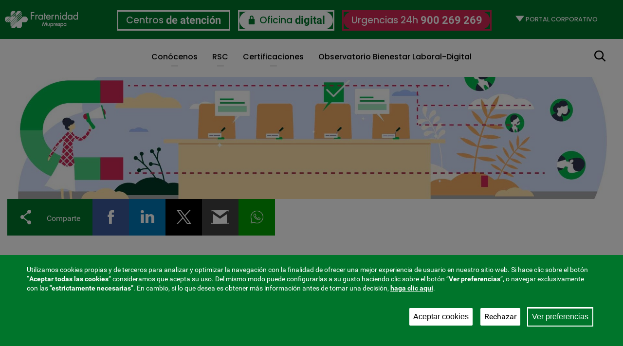

--- FILE ---
content_type: text/html; charset=UTF-8
request_url: https://www.fraternidad.com/es-ES/comision-de-prestaciones-especiales
body_size: 26831
content:
<!DOCTYPE html>
<html  lang="es" dir="ltr" prefix="og: https://ogp.me/ns#">
  <head>
    <meta charset="utf-8" />
<script>window.dataLayer = window.dataLayer || [];function gtag(){dataLayer.push(arguments)};gtag("js", new Date());gtag("set", "developer_id.dMDhkMT", true);gtag("config", "G-9HVEYKZ7P8", {"groups":"default","page_placeholder":"PLACEHOLDER_page_location","allow_ad_personalization_signals":false});gtag("event", "custom", {"Portal":"default","Perfil":"3458","PortalUSR":"default","PortalELE":"default"});</script>
<style>/* @see https://github.com/aFarkas/lazysizes#broken-image-symbol */.js img.lazyload:not([src]) { visibility: hidden; }/* @see https://github.com/aFarkas/lazysizes#automatically-setting-the-sizes-attribute */.js img.lazyloaded[data-sizes=auto] { display: block; width: 100%; }/* Transition effect. */.js .lazyload, .js .lazyloading { opacity: 0; }.js .lazyloaded { opacity: 1; -webkit-transition: opacity 2000ms; transition: opacity 2000ms; }</style>
<meta name="description" content="La Comisión de Prestaciones Especiales de Fraternidad-Muprespa tiene a su cargo la concesión de los beneficios de asistencia social, a favor de los trabajadores de las empresas asociadas protegidos por la Mutua, con cargo al fondo de prestaciones especiales." />
<meta name="abstract" content="Mutua Fraternidad-Muprespa. Accidente de trabajo, Enfermedad profesional, Prevención con cargo a cuotas. Asistencia sanitaria y Prestaciones económicas. FM." />
<meta name="keywords" content="mutua de accidentes, mutua, mutuas, mutuas de accidentes, mutua de accidentes de trabajo, mutua accidentes laborales, accidente trabajo, accidentes laborales, fraternidad muprespa, fraternidad, muprespa, mutuas colaboradoras de la seguridad social" />
<meta name="robots" content="noodp" />
<link rel="image_src" href="/sites/default/files/styles/style_1920x400/public/node/advanced_page/field_image_main/COMISI%C3%93N-DE-PRESTACIONES-ESPECIALES_%5B370675888%5D.jpg?itok=eLzFkvfu" />
<meta name="referrer" content="origin" />
<meta property="og:title" content="Comisión de Prestaciones Especiales" />
<meta property="og:description" content="La Comisión de Prestaciones Especiales de Fraternidad-Muprespa tiene a su cargo la concesión de los beneficios de asistencia social, a favor de los trabajadores de las empresas asociadas protegidos por la Mutua, con cargo al fondo de prestaciones especiales." />
<meta property="og:image" content="https://www.fraternidad.com/sites/default/files/styles/original/public/node/advanced_page/field_image_main/COMISI%C3%93N-DE-PRESTACIONES-ESPECIALES_%5B370675888%5D.jpg?itok=T2bXcZhf" />
<meta property="og:image:url" content="https://www.fraternidad.com/sites/default/files/styles/original/public/node/advanced_page/field_image_main/COMISI%C3%93N-DE-PRESTACIONES-ESPECIALES_%5B370675888%5D.jpg?itok=T2bXcZhf" />
<meta property="og:image:secure_url" content="https://www.fraternidad.com/sites/default/files/styles/original/public/node/advanced_page/field_image_main/COMISI%C3%93N-DE-PRESTACIONES-ESPECIALES_%5B370675888%5D.jpg?itok=T2bXcZhf" />
<meta name="twitter:card" content="summary_large_image" />
<meta name="twitter:description" content="La Comisión de Prestaciones Especiales de Fraternidad-Muprespa tiene a su cargo la concesión de los beneficios de asistencia social, a favor de los trabajadores de las empresas asociadas protegidos por la Mutua, con cargo al fondo de prestaciones especiales." />
<meta name="twitter:site" content="@MutuaFM" />
<meta name="twitter:title" content="Comisión de Prestaciones Especiales | Fraternidad-Muprespa" />
<meta name="twitter:image" content="https://www.fraternidad.com/sites/default/files/styles/large/public/node/advanced_page/field_image_main/COMISI%C3%93N-DE-PRESTACIONES-ESPECIALES_%5B370675888%5D.jpg?itok=h9Nwjxx4" />
<meta name="MobileOptimized" content="width" />
<meta name="HandheldFriendly" content="true" />
<meta name="viewport" content="width=device-width, initial-scale=1.0" />
<style>div#sliding-popup, div#sliding-popup .eu-cookie-withdraw-banner, .eu-cookie-withdraw-tab {background: #0779BF} div#sliding-popup.eu-cookie-withdraw-wrapper { background: transparent; } #sliding-popup h1, #sliding-popup h2, #sliding-popup h3, #sliding-popup p, #sliding-popup label, #sliding-popup div, .eu-cookie-compliance-more-button, .eu-cookie-compliance-secondary-button, .eu-cookie-withdraw-tab { color: #ffffff;} .eu-cookie-withdraw-tab { border-color: #ffffff;}</style>
<link rel="icon" href="/themes/custom/muprespa/favicon.ico" type="image/vnd.microsoft.icon" />
<link rel="alternate" hreflang="es" href="https://www.fraternidad.com/es-ES/comision-de-prestaciones-especiales" />
<link rel="alternate" hreflang="ca" href="https://www.fraternidad.com/ca-ES/comissio-de-prestacions-especials" />
<link rel="alternate" hreflang="eu" href="https://www.fraternidad.com/eu-ES/prestazio-berezien-batzordea" />
<link rel="alternate" hreflang="gl" href="https://www.fraternidad.com/gl-ES/comision-de-beneficios-especiais" />
<link rel="alternate" hreflang="en" href="https://www.fraternidad.com/en/special-benefits-commission" />
<link rel="canonical" href="https://www.fraternidad.com/es-ES/comision-de-prestaciones-especiales" />
<link rel="shortlink" href="https://www.fraternidad.com/es-ES/node/4863" />
<script src="/sites/default/files/eu_cookie_compliance/eu_cookie_compliance.script.js?t93hw1" defer></script>

    <title>Comisión de Prestaciones Especiales | Fraternidad-Muprespa</title>
          <link rel="stylesheet" media="all" href="/sites/default/files/css/css_LEeEiEEwqsFDNkISNnGbI8HcABDyI864BjwE-tXV8PU.css?delta=0&amp;language=es&amp;theme=muprespa&amp;include=[base64]" />
<link rel="stylesheet" media="all" href="/sites/default/files/css/css_vMABFZBorGTR_C3H42hDUZ4m2aEVPOq36FKmDNXz94Q.css?delta=1&amp;language=es&amp;theme=muprespa&amp;include=[base64]" />
<link rel="stylesheet" media="all" href="/sites/default/files/css/css_rdgQMcsV-fBB6ky-1wuw-a4IPViE_xCLaMCcWm8tENc.css?delta=2&amp;language=es&amp;theme=muprespa&amp;include=[base64]" />
<link rel="stylesheet" media="all" href="/sites/default/files/css/css_0yhVu_Gv3oRFPGDfkdM1nvlkZZ3qGG15Q0rg8wIA_kk.css?delta=3&amp;language=es&amp;theme=muprespa&amp;include=[base64]" />
<link rel="stylesheet" media="all" href="/sites/default/files/css/css_2Nlm1O3ssFS3VhQK3QLpQHnIps-1hMUlxgne5lvt6uo.css?delta=4&amp;language=es&amp;theme=muprespa&amp;include=[base64]" />
<link rel="stylesheet" media="all" href="/sites/default/files/css/css_9aZPKqNocTNyFZgw8SdjwMhwCEm_VqptHZgT19aP3g0.css?delta=5&amp;language=es&amp;theme=muprespa&amp;include=[base64]" />
<link rel="stylesheet" media="all" href="/sites/default/files/css/css_4UJ-tzwyIRSW1mQg3aEI_0Q8Ayc-qf1HbNFKTW7okQc.css?delta=6&amp;language=es&amp;theme=muprespa&amp;include=[base64]" />
<link rel="stylesheet" media="all" href="/sites/default/files/css/css_UW8sEiSVxEzKOQLgCj1Hq7vpGVqcALQZ7kralnji4O8.css?delta=7&amp;language=es&amp;theme=muprespa&amp;include=[base64]" />
<link rel="stylesheet" media="all" href="/sites/default/files/css/css_DmM7H9tfNG--GdhC9OWXaeHd5escjaZabCgNJsC151w.css?delta=8&amp;language=es&amp;theme=muprespa&amp;include=[base64]" />
<link rel="stylesheet" media="all" href="/sites/default/files/css/css_oRn2gWnk31Ep7z6jNKqV0OLQHl-37WdU3WwYALeCRUU.css?delta=9&amp;language=es&amp;theme=muprespa&amp;include=[base64]" />
<link rel="stylesheet" media="all" href="/sites/default/files/css/css_GeJPj4uYtR7tfN2e_yNy1CaH5RIzLaiURbzGCj4k2K8.css?delta=10&amp;language=es&amp;theme=muprespa&amp;include=[base64]" />
<link rel="stylesheet" media="all" href="/sites/default/files/css/css_Du1ta9eVj1T5qbT7eYHezfoEhNnUQxxNjAZaPYqjGqM.css?delta=11&amp;language=es&amp;theme=muprespa&amp;include=[base64]" />
<link rel="stylesheet" media="all" href="/sites/default/files/css/css_mfBi-TKgUhgiAVI_k7urQe4t6br6UCexcbBEqIIwyos.css?delta=12&amp;language=es&amp;theme=muprespa&amp;include=[base64]" />
<link rel="stylesheet" media="all" href="/sites/default/files/css/css_rp121w8FZyvJymk2W3NSa-9OK6QA5OLxq3LWOrTh-wo.css?delta=13&amp;language=es&amp;theme=muprespa&amp;include=[base64]" />
<link rel="stylesheet" media="all" href="/sites/default/files/css/css_whlAkoBlY7a5ihuf3dVd5WY9UuE6o_T-Sk5CLFNgidw.css?delta=14&amp;language=es&amp;theme=muprespa&amp;include=[base64]" />
<link rel="stylesheet" media="all" href="/sites/default/files/css/css_DnPV09HT3KjEdEwd0wTZKJjG-_iOFs4kDBVOe7XJJ6E.css?delta=15&amp;language=es&amp;theme=muprespa&amp;include=[base64]" />
<link rel="stylesheet" media="all" href="/sites/default/files/css/css_zdB4hQOd75-Gr6wt6gaqdB8tB8RsHHdihlRk8KBsk0A.css?delta=16&amp;language=es&amp;theme=muprespa&amp;include=[base64]" />
<link rel="stylesheet" media="all" href="/sites/default/files/css/css_fu1-Cy9GErnpg4i5k0FSWHXpajSp9EEAn_8CMJIPy0w.css?delta=17&amp;language=es&amp;theme=muprespa&amp;include=[base64]" />
<link rel="stylesheet" media="all" href="/sites/default/files/css/css_5iGoAjjkqh3m6WpkYbRhoc3cUHwDTmL_NHlphpVv8yQ.css?delta=18&amp;language=es&amp;theme=muprespa&amp;include=[base64]" />
<link rel="stylesheet" media="all" href="/sites/default/files/css/css_mmTsyle3cf2iqdHqXy4Z7xoc9pTwES0hylW1zDcnMuA.css?delta=19&amp;language=es&amp;theme=muprespa&amp;include=[base64]" />
<link rel="stylesheet" media="all" href="/sites/default/files/css/css_o_HTXUNHbcCJEgo5UYpHILN4LaFNHJ8UolimUPDjZwo.css?delta=20&amp;language=es&amp;theme=muprespa&amp;include=[base64]" />
<link rel="stylesheet" media="all" href="/sites/default/files/css/css_Zqg-lrEJIHCOIZoDKtQzq67oEFv_m8HdDeqobo-LB6Q.css?delta=21&amp;language=es&amp;theme=muprespa&amp;include=[base64]" />
<link rel="stylesheet" media="all" href="/sites/default/files/css/css_XpLZm6tDNNk-pvKygI2Ey2LZzmbojTtOgDYpli_y9kk.css?delta=22&amp;language=es&amp;theme=muprespa&amp;include=[base64]" />
<link rel="stylesheet" media="all" href="/sites/default/files/css/css_y2tWM8sdYYvQbq50iGxSdFAzkoz27FKd9G6AOQtU6z8.css?delta=23&amp;language=es&amp;theme=muprespa&amp;include=[base64]" />
<link rel="stylesheet" media="all" href="/sites/default/files/css/css_njnGdgUmNeYHgq7AoLrR6tGMDJ3xiRbSwJN7CtfOE6w.css?delta=24&amp;language=es&amp;theme=muprespa&amp;include=[base64]" />
<link rel="stylesheet" media="all" href="/sites/default/files/css/css_jYg5YUNQONTT7yjz9-NktkeBjqZ4DAo6_LnuFIrxIPQ.css?delta=25&amp;language=es&amp;theme=muprespa&amp;include=[base64]" />
<link rel="stylesheet" media="all" href="/sites/default/files/css/css_NrK0VKUsSu4gYeJ1bN6yGGG7GJJvWuViMiVLy-1YkS8.css?delta=26&amp;language=es&amp;theme=muprespa&amp;include=[base64]" />
<link rel="stylesheet" media="all" href="/sites/default/files/css/css_pN_G62CF_tRq4FD6S-AJqpR-LswTL8HjW4VadaNQdpM.css?delta=27&amp;language=es&amp;theme=muprespa&amp;include=[base64]" />
<link rel="stylesheet" media="all" href="/sites/default/files/css/css_QwZMWoy6UGM_IairhhkVDCkhRT1IAD0qRX4HTHzwQvk.css?delta=28&amp;language=es&amp;theme=muprespa&amp;include=[base64]" />
<link rel="stylesheet" media="all" href="/sites/default/files/css/css_TYRO9dcm6ixS3G5gMDky3uu4jmxTDc2ELeR_mh3FN68.css?delta=29&amp;language=es&amp;theme=muprespa&amp;include=[base64]" />
<link rel="stylesheet" media="all" href="/sites/default/files/css/css_c3y5kn8haPZ2KG7D1gO6N95_DorIqHlNlPnBWV29SZA.css?delta=30&amp;language=es&amp;theme=muprespa&amp;include=[base64]" />
<link rel="stylesheet" media="all" href="/sites/default/files/css/css_qmTvyFlkDGM8MR4hciT0BRdC82njZeo0jqXI02tV5LQ.css?delta=31&amp;language=es&amp;theme=muprespa&amp;include=[base64]" />
<link rel="stylesheet" media="all" href="/sites/default/files/css/css_HAb7L3C6BYgc1-SUVTDMui-BRYfdl0SifAgiyLZYfvs.css?delta=32&amp;language=es&amp;theme=muprespa&amp;include=[base64]" />
<link rel="stylesheet" media="all" href="/sites/default/files/css/css_uUV5Uwet01Ile4CQMwOuwSQ2piUe78S8Tk2q_rkc3Ck.css?delta=33&amp;language=es&amp;theme=muprespa&amp;include=[base64]" />
<link rel="stylesheet" media="all" href="/sites/default/files/css/css_jum6ZlRmzmY361clRQyJ2oMAcnRDjT3vJgS-2sgqATw.css?delta=34&amp;language=es&amp;theme=muprespa&amp;include=[base64]" />
<link rel="stylesheet" media="all" href="/sites/default/files/css/css_rbLwKGRKDsqWJaShsWy5HEa3Es-epO3PUmeq0DPLfTs.css?delta=35&amp;language=es&amp;theme=muprespa&amp;include=[base64]" />
<link rel="stylesheet" media="all" href="/sites/default/files/css/css_3OgtGvqotzy-9lleXKWCkX_TocvfhuR2ckCMkbIIZSk.css?delta=36&amp;language=es&amp;theme=muprespa&amp;include=[base64]" />
<link rel="stylesheet" media="all" href="/sites/default/files/css/css_iWW62EV3CHkhzA9-6H1Lv7YR40DlMIwm33MWokxU33A.css?delta=37&amp;language=es&amp;theme=muprespa&amp;include=[base64]" />
<link rel="stylesheet" media="all" href="/sites/default/files/css/css_G0B5C07u-8R44gHrFcjKapHUK6fLwyYrhOdWXctzYJ4.css?delta=38&amp;language=es&amp;theme=muprespa&amp;include=[base64]" />
<link rel="stylesheet" media="all" href="/sites/default/files/css/css_d9CUpucc0DV0KBzXy4JFmuP6_RlaAwhPdlWbE5k_wEM.css?delta=39&amp;language=es&amp;theme=muprespa&amp;include=[base64]" />
<link rel="stylesheet" media="all" href="/sites/default/files/css/css_LoPpsFQZjyWJNKgRX0if0yHCRrWyA4KTrKT8poysF70.css?delta=40&amp;language=es&amp;theme=muprespa&amp;include=[base64]" />
<link rel="stylesheet" media="all" href="/sites/default/files/css/css_BRd8sMzvHBBPQTemP_hkmvNeFwkbOfKasH_fh1Fhwqg.css?delta=41&amp;language=es&amp;theme=muprespa&amp;include=[base64]" />
<link rel="stylesheet" media="all" href="/sites/default/files/css/css_bTzw0j6jJ9wVWJzggDe5A-GvKi2chJps5_FbgPTNh20.css?delta=42&amp;language=es&amp;theme=muprespa&amp;include=[base64]" />
<link rel="stylesheet" media="all" href="/sites/default/files/css/css_C94hR-D5gpgd49b3Nq_Du8sL4CXNjEkna9GSYE3fS2k.css?delta=43&amp;language=es&amp;theme=muprespa&amp;include=[base64]" />
<link rel="stylesheet" media="all" href="https://cdnjs.cloudflare.com/ajax/libs/font-awesome/4.7.0/css/font-awesome.min.css" />
<link rel="stylesheet" media="all" href="/sites/default/files/css/css_xJqIddWKnv5KF1Jn7Sx3F-grp8DYXxGhTrSjbjHjRrQ.css?delta=45&amp;language=es&amp;theme=muprespa&amp;include=[base64]" />
<link rel="stylesheet" media="all" href="/sites/default/files/css/css_2fSn4y_a3GJQaLKkNQfLp59a44_fFrLpCr9ff4924ME.css?delta=46&amp;language=es&amp;theme=muprespa&amp;include=[base64]" />
<link rel="stylesheet" media="all" href="/sites/default/files/css/css_MdjkHSqhbT3K-lELOfOo9XCvsyRbVqMhAIOs9Vp1VGY.css?delta=47&amp;language=es&amp;theme=muprespa&amp;include=[base64]" />
<link rel="stylesheet" media="all" href="/sites/default/files/css/css_vW1q6Vz9eqL5EXFd5_hza18Di08ve68rsKExNTuUEb4.css?delta=48&amp;language=es&amp;theme=muprespa&amp;include=[base64]" />
<link rel="stylesheet" media="all" href="/sites/default/files/css/css_QBQjl9Jhl5bTo78rZyCkOBto6wYnIQLZjadIOVGZDkk.css?delta=49&amp;language=es&amp;theme=muprespa&amp;include=[base64]" />
<link rel="stylesheet" media="all" href="/sites/default/files/css/css_UzTc7c_BMLnOScQVUi28d1LvFwHIETYnRuwroxCVzAU.css?delta=50&amp;language=es&amp;theme=muprespa&amp;include=[base64]" />
<link rel="stylesheet" media="all" href="/sites/default/files/css/css_1HiKzyizld6g_-dYVNyoxws1caktMI5EbyKbjHw82kA.css?delta=51&amp;language=es&amp;theme=muprespa&amp;include=[base64]" />
<link rel="stylesheet" media="all" href="/sites/default/files/css/css_X5fpaCHAeMVk1ao-fVyxZCo7Oy2rE4NEqHnd2T_whrQ.css?delta=52&amp;language=es&amp;theme=muprespa&amp;include=[base64]" />
<link rel="stylesheet" media="all" href="/sites/default/files/css/css_-Tw7L3J_2pwFNhnQ86CJcmIiSu_gss--71H80FCjXjU.css?delta=53&amp;language=es&amp;theme=muprespa&amp;include=[base64]" />

        

      </head>
  <body class="muprespa-profile-selected muprespa-profile-3458 muprespa-portal-default path-node page-node-type-advanced-page navbar-is-fixed-top has-glyphicons bootstrap-no-padding page-entity-node-canonical">
    <a href="#main-content" class="visually-hidden focusable skip-link">
      Pasar al contenido principal
    </a>
    <div id="loader"><div class="spinner"></div></div>
      <div class="dialog-off-canvas-main-canvas" data-off-canvas-main-canvas>
    

      					<div class="topnavigation container-fluid">
		    		    	<div class="row">
			          <div class="region region-top-navigation">
    <div class="views-element-container col-sm-offset-2 col-sm-8 block clearfix" id="block-views-block-featured-top-navigation">
  
    

      <div class="form-group"><div class="row view view-featured view-id-featured view-display-id-top_navigation js-view-dom-id-d03afe2c16965e23bcc5d6a71e4c4b159963db3e93a9ec8e8d3c87706f56af5e">
  
    
      
      <div class="view-content">
          <div class="col-sm-3 views-row">
    <div class="view-mode-teaser entity-node entity-node-featured ds-1col clearfix">
  
  
      
<div  class="icono">
        <span class="glyphicon glyphicon-icon-brand_icon icon-brand_icon" aria-hidden="true"></span>

  </div>

<div  class="texto">
      
<div >
        <span><a href="/es-ES/red-de-centros">Centros</a></span>
  <p class="featured-subtitle"><a href="/es-ES/red-de-centros">de atención</a></p>

  </div>

  </div>

  	
</div>


  </div>
    <div class="col-sm-3 views-row">
    <div class="view-mode-teaser entity-node entity-node-featured ds-1col clearfix">
  
  
      
<div  class="icono">
        <span class="glyphicon glyphicon-icon-brand_icon icon-brand_icon" aria-hidden="true"></span>

  </div>

<div  class="texto">
      
<div >
        <span><a href="https://extranet.fraternidad.com/fraternidad.extranet.ae.web/login/login.aspx">Oficina</a></span>
  <p class="featured-subtitle"><a href="https://extranet.fraternidad.com/fraternidad.extranet.ae.web/login/login.aspx">digital</a></p>

  </div>

  </div>

  	
</div>


  </div>
    <div class="col-sm-3 views-row">
    <div class="view-mode-teaser entity-node entity-node-featured ds-1col clearfix">
  
  
      
<div  class="icono">
        <span class="glyphicon glyphicon-minus minus" aria-hidden="true"></span>

  </div>

<div  class="texto">
      
<div >
        <span><a href="/es-ES/que-hacer-en-caso-de-accidente-de-trabajo">Urgencias 24h</a></span>
  <p class="featured-subtitle"><a href="/es-ES/que-hacer-en-caso-de-accidente-de-trabajo">900 269 269</a></p>

  </div>

  </div>

  	
</div>


  </div>

    </div>
  
          </div>
</div>

  </div>
<div id="block-mainnavigationselectmenu" class="select-menu-block col-sm-2 block clearfix">
  
    

      
    
  <div class="box">
        <label for="profile-select-main-527418411" class="visually-hidden">
      Selecciona un perfil
    </label>

    <select id="profile-select-main-527418411"  class="menu muprespa-menu select">
              
                
        <option
           class="option-link" data-position="_none"
          
          data-link="/es-ES/empresa"
          data-id-profile=""
        >
          EMPRESA
        </option>
              
                
        <option
           class="option-link" data-position="_none"
          
          data-link="/es-ES/autonomo"
          data-id-profile=""
        >
          AUTÓNOMO
        </option>
              
                
        <option
           class="option-link" data-position="_none"
          
          data-link="/es-ES/trabajador"
          data-id-profile=""
        >
          TRABAJADOR
        </option>
              
                
        <option
           class="option-link" data-position="_none"
          
          data-link="/es-ES/asesoria"
          data-id-profile=""
        >
          ASESORÍA
        </option>
              
                                  
        <option
           class="is-active option-link" data-position="_none"
          selected="selected"
          data-link="/es-ES/portal-corporativo"
          data-id-profile=""
        >
          PORTAL CORPORATIVO
        </option>
          </select>
  </div>

  </div>

  </div>

			    </div>
		    		  </div>
		
    <header class="navbar top_navbar navbar-default navbar-fixed-top container-fluid" id="navbar">
  		<div class="row header-group-fix">
  				  					<div class="navbar-header  page__navigation">
  						  <div class="region region-navigation">
      <div id="block-sitebranding" class="col-sm-2 block">
          <a class="logo navbar-btn pull-left" href="/es-ES/profiles" title="Fraternidad-Muprespa" rel="home">
        <img src="/sites/default/files/fraternidad-muprespa-logo-blanco.png" alt="Fraternidad-Muprespa" width="150" height="36">
      </a>
              </div>



<nav id="block-mainnavigationmuprespa"
     aria-label="Navegación principal"
      id="block-mainnavigationmuprespa" class="col-sm-9 block clearfix">

  

	<ul class="menu muprespa-menu nav navbar-nav level-">
		        <li class="mega-menu-link" data-position="_none">
        <a href="/es-ES">Conócenos</a>
        <span class="caret"></span>

        <div class="mega-menu container-fluid collapse">
        	<span class="icon-arrow_right closeMenu"></span>
          
          
          
		      		      
		      		      
		                              		                  		      			        		        		        <div class="col-md-3">
		                  <ul>
              <li data-position="_none">
            <a href="/es-ES/quienes-somos-mutua-fraternidad-muprespa-no275"       data-dialog-type="" data-dialog-options="" data-drupal-link-system-path="node/281">Quiénes somos</a>

                    </li>
              <li data-position="_none">
            <a href="/es-ES/mision-vision-y-valores"       data-dialog-type="" data-dialog-options="" data-drupal-link-system-path="node/654">Misión, Visión y Valores</a>

                    </li>
              <li data-position="_none">
            <a href="/es-ES/organigrama-de-fraternidad-muprespa"       data-dialog-type="" data-dialog-options="" data-drupal-link-system-path="node/4857">Organigrama</a>

                    </li>
          </ul>
  
		        </div>
		                              		                  		      			        		        		        <div class="col-md-3">
		                  <ul>
              <li data-position="_none">
            <a href="/es-ES/organos-de-gobierno-y-participacion"       data-dialog-type="" data-dialog-options="" data-drupal-link-system-path="node/38249">Órganos de Gobierno</a>

                    </li>
              <li data-position="_none">
            <a href="/es-ES/ley-de-transparencia"       data-dialog-type="" data-dialog-options="" data-drupal-link-system-path="node/4706">Ley de transparencia</a>

                    </li>
              <li data-position="_none">
            <a href="/es-ES/compromiso-alianza-de-mutuas"       data-dialog-type="" data-dialog-options="" data-drupal-link-system-path="node/35680">+compromiso</a>

                    </li>
          </ul>
  
		        </div>
		                              		                  		      			        		        		        <div class="col-md-3">
		                  <ul>
              <li data-position="_none">
            <a href="/es-ES/convenios-con-otras-mcss"       data-dialog-type="" data-dialog-options="" data-drupal-link-system-path="node/658">Convenios con otras MCSS</a>

                    </li>
              <li data-position="_none">
            <a href="/es-ES/pagina/telefonos-y-direcciones-oficinas-y-centros-asistenciales-de-fraternidad-muprespa"       data-dialog-type="" data-dialog-options="" data-drupal-link-system-path="node/17253">Teléfonos y direcciones</a>

                    </li>
              <li data-position="_none">
            <a href="/es-ES/informe-anual-y-memoria-de-sostenibilidad"       data-dialog-type="" data-dialog-options="" data-drupal-link-system-path="node/4782">Informe Anual y Memoria</a>

                    </li>
          </ul>
  
		        </div>
		                              		                  		      			        		        		        <div class="col-md-3">
		                  <ul>
              <li data-position="_none">
            <a href="/es-ES/v-plan-estrategico-corporativo-2024-2025"       data-dialog-type="" data-dialog-options="" data-drupal-link-system-path="node/38102">Plan estratégico </a>

                    </li>
              <li data-position="_none">
            <a href="/es-ES/transparencia-y-comportamiento-etico"       data-dialog-type="" data-dialog-options="" data-drupal-link-system-path="node/10736">Código ético y de conducta</a>

                    </li>
              <li data-position="_none">
            <a href="/es-ES/la-mutua-que-cuida-de-ti"       data-dialog-type="" data-dialog-options="" data-drupal-link-system-path="node/39902">Año 2022 &quot;La Mutua que cuida de ti&quot;</a>

                    </li>
          </ul>
  
		        </div>
		      
          
		    </div>
        </li>
		        <li class="mega-menu-link" data-position="_none">
        <a href="/es-ES/compromiso-con-la-rsc">RSC</a>
        <span class="caret"></span>

        <div class="mega-menu container-fluid collapse">
        	<span class="icon-arrow_right closeMenu"></span>
          
          
          
		      		      
		      		      
		                              		                  		      			        		        		          		          		        		        <div class="col-md-3">
		                  <ul>
              <li data-position="_none">
            <a href="/es-ES/compromiso-con-la-rsc"       data-dialog-type="" data-dialog-options="" data-drupal-link-system-path="node/10734">Compromiso con la RSC </a>

                    </li>
              <li data-position="_none">
            <a href="/es-ES/compromiso-con-la-diversidad"       data-dialog-type="" data-dialog-options="" data-drupal-link-system-path="node/10821">Compromiso con la diversidad</a>

                    </li>
          </ul>
  
		        </div>
		                              		                  		      			        		        		        <div class="col-md-3">
		                  <ul>
              <li data-position="_none">
            <a href="/es-ES/sostenibilidad-medioambiental"       data-dialog-type="" data-dialog-options="" data-drupal-link-system-path="node/10868">Compromiso con la sostenibilidad</a>

                    </li>
          </ul>
  
		        </div>
		                              		                  		      			        		        		        <div class="col-md-3">
		                  <ul>
              <li data-position="_none">
            <a href="/es-ES/los-objetivos-de-desarrollo-sostenible-ods"       data-dialog-type="" data-dialog-options="" data-drupal-link-system-path="node/35258">Compromiso con los ODS</a>

                    </li>
          </ul>
  
		        </div>
		                              		                  		      			        		        		        <div class="col-md-3">
		                  <ul>
              <li data-position="_none">
            <a href="/es-ES/memoria-de-acciones-de-responsabilidad-social-corporativa-y-objetivos-de-desarrollo-sostenible"       data-dialog-type="" data-dialog-options="" data-drupal-link-system-path="node/40679">Memoria de RSC y ODS</a>

                    </li>
          </ul>
  
		        </div>
		      
          
		    </div>
        </li>
		        <li class="mega-menu-link" data-position="_none">
        <a href="/es-ES/calidad-ISO-9001">Certificaciones</a>
        <span class="caret"></span>

        <div class="mega-menu container-fluid collapse">
        	<span class="icon-arrow_right closeMenu"></span>
          
          
          
		      		      
		      		      
		                              		                  		      			        		        		          		          		        		        <div class="col-md-3">
		                  <ul>
              <li data-position="_none">
            <a href="/es-ES/politicas-de-fraternidad-muprespa"       data-dialog-type="" data-dialog-options="" data-drupal-link-system-path="node/39172">Políticas de Fraternidad-Muprespa</a>

                    </li>
              <li data-position="_none">
            <a href="/es-ES/calidad-ISO-9001"       data-dialog-type="" data-dialog-options="" data-drupal-link-system-path="node/4799">Calidad ISO 9001</a>

                    </li>
              <li data-position="_none">
            <a href="/es-ES/satisfaccion-del-cliente-iso-10002"       data-dialog-type="" data-dialog-options="" data-drupal-link-system-path="node/31467">Satifacción del Cliente ISO 10002</a>

                    </li>
          </ul>
  
		        </div>
		                              		                  		      			        		        		          		          		        		        <div class="col-md-3">
		                  <ul>
              <li data-position="_none">
            <a href="/es-ES/medioambiente-iso-14001"       data-dialog-type="" data-dialog-options="" data-drupal-link-system-path="node/4806">Medio Ambiente ISO 14001</a>

                    </li>
              <li data-position="_none">
            <a href="/es-ES/huella-de-carbono-verificada-ghg-protocol"       data-dialog-type="" data-dialog-options="" data-drupal-link-system-path="node/25949">Huella de Carbono verificada-GHG Protocol</a>

                    </li>
              <li data-position="_none">
            <a href="/es-ES/seguridad-de-la-informacion-iso-27001-y-ens"       data-dialog-type="" data-dialog-options="" data-drupal-link-system-path="node/4810">Seguridad de la información ISO 27001 y ENS</a>

                    </li>
          </ul>
  
		        </div>
		                              		                  		      			        		        		        <div class="col-md-3">
		                  <ul>
              <li data-position="_none">
            <a href="/es-ES/acreditacion-qh"       data-dialog-type="" data-dialog-options="" data-drupal-link-system-path="node/8558">Acreditación QH**</a>

                    </li>
              <li data-position="_none">
            <a href="/es-ES/accesibilidad-diga"       data-dialog-type="" data-dialog-options="" data-drupal-link-system-path="node/8556">Accesibilidad DIGA/AIS</a>

                    </li>
          </ul>
  
		        </div>
		                              		                  		      			        		        		        <div class="col-md-3">
		                  <ul>
              <li data-position="_none">
            <a href="/es-ES/seguridad-y-salud-en-el-trabajo-iso-45001"       data-dialog-type="" data-dialog-options="" data-drupal-link-system-path="node/46021">Seguridad y salud en el trabajo ISO 45001</a>

                    </li>
              <li data-position="_none">
            <a href="/es-ES/pacto-digital-para-la-proteccion-de-las-personas"       data-dialog-type="" data-dialog-options="" data-drupal-link-system-path="node/38640">Pacto Digital</a>

                    </li>
          </ul>
  
		        </div>
		      
          
		    </div>
        </li>
		        <li data-position="_none">
        <a href="/es-ES/primer-observatorio-de-bienestar-digital-laboral"       data-dialog-type="" data-dialog-options="" data-drupal-link-system-path="node/46938">Observatorio Bienestar Laboral-Digital</a>
        </li>
		</ul>


</nav>
<div id="block-block-featured-button-navigation" class="featured-button-top-navigation hidden-lg urgencias block clearfix">
  
    

      
            <div class="field field--name-body field--type-text-with-summary field--label-hidden field--item"><p class="text-align-center"><span><a href="/que-hacer-en-caso-de-accidente-de-trabajo">Urgencias 24h</a></span></p>

<p class="text-align-center"><span><a href="tel:900269269">900 269 269</a></span></p></div>
      
  </div>
<div id="block-block-hq-featured-button-navigation" class="featured-button-top-navigation hidden-lg centros block clearfix">
  
    

      
            <div class="field field--name-body field--type-text-with-summary field--label-hidden field--item"><p class="text-align-center"><span><a href="/red-de-centros">Centros de atención</a></span></p></div>
      
  </div>

  </div>

  						  						  							<button type="button" class="navbar-toggle" data-toggle="collapse" data-target=".navbar-collapse">
  								<span class="sr-only">Toggle navigation</span>
  								<span class="icon-bar"></span>
  								<span class="icon-bar"></span>
  								<span class="icon-bar"></span>
  							</button>
  						  					</div>
  				
  				  				  					<div class="navbar-collapse collapse page__navigation_collapsible">
                  						  <div class="region region-navigation-collapsible">
    <div class="views-element-container block clearfix" id="block-views-block-featured-top-navigation-2">
  
    

      <div class="form-group"><div class="row view view-featured view-id-featured view-display-id-top_navigation js-view-dom-id-453e35040211bf4ed338eac643a8cfe61a898acaba5c04b05e13157569690e03">
  
    
      
      <div class="view-content">
          <div class="col-sm-3 views-row">
    <div class="view-mode-teaser entity-node entity-node-featured ds-1col clearfix">
  
  
      
<div  class="icono">
        <span class="glyphicon glyphicon-icon-brand_icon icon-brand_icon" aria-hidden="true"></span>

  </div>

<div  class="texto">
      
<div >
        <span><a href="/es-ES/red-de-centros">Centros</a></span>
  <p class="featured-subtitle"><a href="/es-ES/red-de-centros">de atención</a></p>

  </div>

  </div>

  	
</div>


  </div>
    <div class="col-sm-3 views-row">
    <div class="view-mode-teaser entity-node entity-node-featured ds-1col clearfix">
  
  
      
<div  class="icono">
        <span class="glyphicon glyphicon-icon-brand_icon icon-brand_icon" aria-hidden="true"></span>

  </div>

<div  class="texto">
      
<div >
        <span><a href="https://extranet.fraternidad.com/fraternidad.extranet.ae.web/login/login.aspx">Oficina</a></span>
  <p class="featured-subtitle"><a href="https://extranet.fraternidad.com/fraternidad.extranet.ae.web/login/login.aspx">digital</a></p>

  </div>

  </div>

  	
</div>


  </div>
    <div class="col-sm-3 views-row">
    <div class="view-mode-teaser entity-node entity-node-featured ds-1col clearfix">
  
  
      
<div  class="icono">
        <span class="glyphicon glyphicon-minus minus" aria-hidden="true"></span>

  </div>

<div  class="texto">
      
<div >
        <span><a href="/es-ES/que-hacer-en-caso-de-accidente-de-trabajo">Urgencias 24h</a></span>
  <p class="featured-subtitle"><a href="/es-ES/que-hacer-en-caso-de-accidente-de-trabajo">900 269 269</a></p>

  </div>

  </div>

  	
</div>


  </div>

    </div>
  
          </div>
</div>

  </div>

  </div>

                					</div>
  				

  				  					<div class="search-container page__search">
  						  <div class="region region-search">
    <div class="muprespa-advanced-search-block-form block clearfix" data-drupal-selector="muprespa-advanced-search-block-form" id="block-muprespaadvancedsearchform">
  
    

      <form action="/es-ES/comision-de-prestaciones-especiales" method="post" id="muprespa-advanced-search-block-form" accept-charset="UTF-8" class="muprespa-advanced-search-block-form">
  <div class="collapse form-group js-form-wrapper form-wrapper" id="collpase-search-filters" data-drupal-selector="edit-search-filters"><div class="form-item js-form-item form-type-textfield js-form-type-textfield form-item-keys js-form-item-keys form-no-label form-group form-autocomplete">
      
    <label for="edit-keys" class="control-label sr-only">Buscar</label>
  
  

  
  
  
      <div class="input-group"><input title="Escriba lo que quiere buscar." placeholder="Buscar (mínimo 2 caracteres)." data-drupal-selector="edit-keys" class="form-autocomplete form-text form-control" data-autocomplete-path="/es-ES/json/taxonomy?taxonomy=positive_search_terms&amp;portal=default" type="text" id="edit-keys" name="keys" value="" size="15" maxlength="128" /><span class="input-group-addon"><span class="icon glyphicon glyphicon-refresh ajax-progress ajax-progress-throbber" aria-hidden="true"></span></span></div>
  

  </div>
<button class="btn btn-default button js-form-submit form-submit icon-only" id="collpase-search-filters-close-button" data-target="#collpase-search-filters" data-drupal-selector="edit-close-search-filters" type="submit" name="op" value="Cancelar"><span class="sr-only">Cancelar</span><span class="icon glyphicon glyphicon-remove" aria-hidden="true"></span></button><div class="form-item js-form-item form-type-select js-form-type-select form-item-type js-form-item-type form-no-label form-group">
      
    <label for="edit-type-search" class="control-label sr-only">Ámbito</label>
  
  

  
  
  
      <div class="select-wrapper"><select data-drupal-selector="edit-type-search" class="form-select form-control" id="edit-type-search" name="type"><option
            value="" selected="selected">- Ámbitos -</option><option
            value="type_advanced_page">Contenido</option><option
            value="type_dictionary">Diccionario</option><option
            value="type_document">Descarga</option><option
            value="type_event">Evento</option><option
            value="type_headquarter">Centro</option><option
            value="type_nota_prensa">Nota de Prensa</option><option
            value="type_noticia">Noticia</option><option
            value="type_personal_sanitario">Personal Sanitario</option><option
            value="block_blocks">Formularios</option></select></div>
  

  </div>
<div data-drupal-selector="edit-actions-search" class="form-actions form-group js-form-wrapper form-wrapper" id="edit-actions-search"><button class="btn-primary button js-form-submit form-submit btn icon-before" data-drupal-selector="edit-submit" type="submit" id="edit-submit--3" name="search-filters-button" value="Buscar"><span class="icon glyphicon glyphicon-search" aria-hidden="true"></span>
Buscar</button></div>
</div>
<button class="btn btn-default button js-form-submit form-submit icon-only" id="collpase-search-filters-open-button" data-target="#collpase-search-filters" data-drupal-selector="edit-open-search-filters" type="submit" name="op" value="Buscar"><span class="sr-only">Buscar</span><span class="icon glyphicon glyphicon-search" aria-hidden="true"></span></button><input data-drupal-selector="form-alumcwq9iwg2k7viejmadha5081ajvcbph2pqckd88" type="hidden" name="form_build_id" value="form-_ALUMCWQ9IWg2K7ViejmadHA5081aJvcBpH2PqcKD88" /><input data-drupal-selector="edit-muprespa-advanced-search-block-form" type="hidden" name="form_id" value="muprespa_advanced_search_block_form" />
</form>

  </div>

  </div>

  					</div>
  				  		</div>
  		
  		  			<div class="navbar-collapse collapse page__menu">
  				  <div class="region region-menu">
    
<nav aria-label="Navegación principal - dispositivos móviles"
      id="block-mainnavigationmuprespa-2" class="block clearfix">

  

	<ul class="menu muprespa-menu nav navbar-nav level-">
		        <li class="mega-menu-link" data-position="_none">
        <a href="/es-ES">Conócenos</a>
        <span class="caret"></span>

        <div class="mega-menu container-fluid collapse">
        	<span class="icon-arrow_right closeMenu"></span>
          
          
          
		      		      
		      		      
		                              		                  		      			        		        		        <div class="col-md-3">
		                  <ul>
              <li data-position="_none">
            <a href="/es-ES/quienes-somos-mutua-fraternidad-muprespa-no275"       data-dialog-type="" data-dialog-options="" data-drupal-link-system-path="node/281">Quiénes somos</a>

                    </li>
              <li data-position="_none">
            <a href="/es-ES/mision-vision-y-valores"       data-dialog-type="" data-dialog-options="" data-drupal-link-system-path="node/654">Misión, Visión y Valores</a>

                    </li>
              <li data-position="_none">
            <a href="/es-ES/organigrama-de-fraternidad-muprespa"       data-dialog-type="" data-dialog-options="" data-drupal-link-system-path="node/4857">Organigrama</a>

                    </li>
          </ul>
  
		        </div>
		                              		                  		      			        		        		        <div class="col-md-3">
		                  <ul>
              <li data-position="_none">
            <a href="/es-ES/organos-de-gobierno-y-participacion"       data-dialog-type="" data-dialog-options="" data-drupal-link-system-path="node/38249">Órganos de Gobierno</a>

                    </li>
              <li data-position="_none">
            <a href="/es-ES/ley-de-transparencia"       data-dialog-type="" data-dialog-options="" data-drupal-link-system-path="node/4706">Ley de transparencia</a>

                    </li>
              <li data-position="_none">
            <a href="/es-ES/compromiso-alianza-de-mutuas"       data-dialog-type="" data-dialog-options="" data-drupal-link-system-path="node/35680">+compromiso</a>

                    </li>
          </ul>
  
		        </div>
		                              		                  		      			        		        		        <div class="col-md-3">
		                  <ul>
              <li data-position="_none">
            <a href="/es-ES/convenios-con-otras-mcss"       data-dialog-type="" data-dialog-options="" data-drupal-link-system-path="node/658">Convenios con otras MCSS</a>

                    </li>
              <li data-position="_none">
            <a href="/es-ES/pagina/telefonos-y-direcciones-oficinas-y-centros-asistenciales-de-fraternidad-muprespa"       data-dialog-type="" data-dialog-options="" data-drupal-link-system-path="node/17253">Teléfonos y direcciones</a>

                    </li>
              <li data-position="_none">
            <a href="/es-ES/informe-anual-y-memoria-de-sostenibilidad"       data-dialog-type="" data-dialog-options="" data-drupal-link-system-path="node/4782">Informe Anual y Memoria</a>

                    </li>
          </ul>
  
		        </div>
		                              		                  		      			        		        		        <div class="col-md-3">
		                  <ul>
              <li data-position="_none">
            <a href="/es-ES/v-plan-estrategico-corporativo-2024-2025"       data-dialog-type="" data-dialog-options="" data-drupal-link-system-path="node/38102">Plan estratégico </a>

                    </li>
              <li data-position="_none">
            <a href="/es-ES/transparencia-y-comportamiento-etico"       data-dialog-type="" data-dialog-options="" data-drupal-link-system-path="node/10736">Código ético y de conducta</a>

                    </li>
              <li data-position="_none">
            <a href="/es-ES/la-mutua-que-cuida-de-ti"       data-dialog-type="" data-dialog-options="" data-drupal-link-system-path="node/39902">Año 2022 &quot;La Mutua que cuida de ti&quot;</a>

                    </li>
          </ul>
  
		        </div>
		      
          
		    </div>
        </li>
		        <li class="mega-menu-link" data-position="_none">
        <a href="/es-ES/compromiso-con-la-rsc">RSC</a>
        <span class="caret"></span>

        <div class="mega-menu container-fluid collapse">
        	<span class="icon-arrow_right closeMenu"></span>
          
          
          
		      		      
		      		      
		                              		                  		      			        		        		          		          		        		        <div class="col-md-3">
		                  <ul>
              <li data-position="_none">
            <a href="/es-ES/compromiso-con-la-rsc"       data-dialog-type="" data-dialog-options="" data-drupal-link-system-path="node/10734">Compromiso con la RSC </a>

                    </li>
              <li data-position="_none">
            <a href="/es-ES/compromiso-con-la-diversidad"       data-dialog-type="" data-dialog-options="" data-drupal-link-system-path="node/10821">Compromiso con la diversidad</a>

                    </li>
          </ul>
  
		        </div>
		                              		                  		      			        		        		        <div class="col-md-3">
		                  <ul>
              <li data-position="_none">
            <a href="/es-ES/sostenibilidad-medioambiental"       data-dialog-type="" data-dialog-options="" data-drupal-link-system-path="node/10868">Compromiso con la sostenibilidad</a>

                    </li>
          </ul>
  
		        </div>
		                              		                  		      			        		        		        <div class="col-md-3">
		                  <ul>
              <li data-position="_none">
            <a href="/es-ES/los-objetivos-de-desarrollo-sostenible-ods"       data-dialog-type="" data-dialog-options="" data-drupal-link-system-path="node/35258">Compromiso con los ODS</a>

                    </li>
          </ul>
  
		        </div>
		                              		                  		      			        		        		        <div class="col-md-3">
		                  <ul>
              <li data-position="_none">
            <a href="/es-ES/memoria-de-acciones-de-responsabilidad-social-corporativa-y-objetivos-de-desarrollo-sostenible"       data-dialog-type="" data-dialog-options="" data-drupal-link-system-path="node/40679">Memoria de RSC y ODS</a>

                    </li>
          </ul>
  
		        </div>
		      
          
		    </div>
        </li>
		        <li class="mega-menu-link" data-position="_none">
        <a href="/es-ES/calidad-ISO-9001">Certificaciones</a>
        <span class="caret"></span>

        <div class="mega-menu container-fluid collapse">
        	<span class="icon-arrow_right closeMenu"></span>
          
          
          
		      		      
		      		      
		                              		                  		      			        		        		          		          		        		        <div class="col-md-3">
		                  <ul>
              <li data-position="_none">
            <a href="/es-ES/politicas-de-fraternidad-muprespa"       data-dialog-type="" data-dialog-options="" data-drupal-link-system-path="node/39172">Políticas de Fraternidad-Muprespa</a>

                    </li>
              <li data-position="_none">
            <a href="/es-ES/calidad-ISO-9001"       data-dialog-type="" data-dialog-options="" data-drupal-link-system-path="node/4799">Calidad ISO 9001</a>

                    </li>
              <li data-position="_none">
            <a href="/es-ES/satisfaccion-del-cliente-iso-10002"       data-dialog-type="" data-dialog-options="" data-drupal-link-system-path="node/31467">Satifacción del Cliente ISO 10002</a>

                    </li>
          </ul>
  
		        </div>
		                              		                  		      			        		        		          		          		        		        <div class="col-md-3">
		                  <ul>
              <li data-position="_none">
            <a href="/es-ES/medioambiente-iso-14001"       data-dialog-type="" data-dialog-options="" data-drupal-link-system-path="node/4806">Medio Ambiente ISO 14001</a>

                    </li>
              <li data-position="_none">
            <a href="/es-ES/huella-de-carbono-verificada-ghg-protocol"       data-dialog-type="" data-dialog-options="" data-drupal-link-system-path="node/25949">Huella de Carbono verificada-GHG Protocol</a>

                    </li>
              <li data-position="_none">
            <a href="/es-ES/seguridad-de-la-informacion-iso-27001-y-ens"       data-dialog-type="" data-dialog-options="" data-drupal-link-system-path="node/4810">Seguridad de la información ISO 27001 y ENS</a>

                    </li>
          </ul>
  
		        </div>
		                              		                  		      			        		        		        <div class="col-md-3">
		                  <ul>
              <li data-position="_none">
            <a href="/es-ES/acreditacion-qh"       data-dialog-type="" data-dialog-options="" data-drupal-link-system-path="node/8558">Acreditación QH**</a>

                    </li>
              <li data-position="_none">
            <a href="/es-ES/accesibilidad-diga"       data-dialog-type="" data-dialog-options="" data-drupal-link-system-path="node/8556">Accesibilidad DIGA/AIS</a>

                    </li>
          </ul>
  
		        </div>
		                              		                  		      			        		        		        <div class="col-md-3">
		                  <ul>
              <li data-position="_none">
            <a href="/es-ES/seguridad-y-salud-en-el-trabajo-iso-45001"       data-dialog-type="" data-dialog-options="" data-drupal-link-system-path="node/46021">Seguridad y salud en el trabajo ISO 45001</a>

                    </li>
              <li data-position="_none">
            <a href="/es-ES/pacto-digital-para-la-proteccion-de-las-personas"       data-dialog-type="" data-dialog-options="" data-drupal-link-system-path="node/38640">Pacto Digital</a>

                    </li>
          </ul>
  
		        </div>
		      
          
		    </div>
        </li>
		        <li data-position="_none">
        <a href="/es-ES/primer-observatorio-de-bienestar-digital-laboral"       data-dialog-type="" data-dialog-options="" data-drupal-link-system-path="node/46938">Observatorio Bienestar Laboral-Digital</a>
        </li>
		</ul>


</nav>
<div id="block-muprespa-main-menu" class="block clearfix col-sm-8">
  
    

      

	<ul class="menu muprespa-menu nav navbar-nav level-">
		        <li data-position="_none">
        <a href="/es-ES/empresa"       data-dialog-type="" data-dialog-options="" data-drupal-link-system-path="taxonomy/term/2">Empresa</a>
        </li>
		        <li data-position="_none">
        <a href="/es-ES/autonomo"       data-dialog-type="" data-dialog-options="" data-drupal-link-system-path="taxonomy/term/3">Autónomo</a>
        </li>
		        <li data-position="_none">
        <a href="/es-ES/trabajador"       data-dialog-type="" data-dialog-options="" data-drupal-link-system-path="taxonomy/term/5">Trabajador</a>
        </li>
		        <li data-position="_none">
        <a href="/es-ES/asesoria"       data-dialog-type="" data-dialog-options="" data-drupal-link-system-path="taxonomy/term/4">Asesoría</a>
        </li>
		        <li class="icon-brand_icon is-active" data-position="_none">
        <a href="/es-ES/portal-corporativo"       data-dialog-type="" data-dialog-options="" class="is-active" data-drupal-link-system-path="taxonomy/term/3458">Portal Corporativo</a>
        </li>
		</ul>

  </div>

  </div>

  			</div>
  		
    </header>
  
  <div role="main" class="main-container container-fluid js-quickedit-main-content">
    <div class="row">

            
            
                  <div class="col-sm-12">

                
                
                
                
                          <a id="main-content"></a>
          



  <div class="region region-content" id="content">
      <div class="row entity-node entity-node-advanced_page view-mode-full">
	  <div class="content-header col-sm-12">
    
            <div class="field field--name-field-image-main field--type-image field--label-hidden field--item">  <img loading="lazy" width="1920" height="400" alt="Fraternidad-Muprespa centros de José Abascal" class="lazyload img-responsive" data-src="/sites/default/files/styles/style_1920x400/public/node/advanced_page/field_image_main/COMISI%C3%93N-DE-PRESTACIONES-ESPECIALES_%5B370675888%5D.jpg?itok=eLzFkvfu" />


</div>
      
            <div class="field field--name-dynamic-block-fieldnode-content-share-social field--type-ds field--label-hidden field--item"><div class="field field--name-field-sharethis field--label-inline dropdown">
     <button id="field-sharethis" class="btn btn-default dropdown-toggle" type="button" data-toggle="dropdown" aria-haspopup="true" aria-expanded="false">Compartir</button>


	   <div class="field--item sharethis-wrapper dropdown-menu" aria-labelledby="field-sharethis" style="display: none;">

          <a id="share-text-alert" style="text-decoration:none;cursor:none;">
            <span class="share-text st_share_text_large share" st_processed="yes">
              <span style="text-decoration:none;color:#000000;display:inline-block;cursor:pointer;" class="stButton">
                <span class="stLarge_text">Comparte
                </span>
              </span>
            </span>
          </a>
                        <a  href="http://www.facebook.com/share.php?u=https://www.fraternidad.com/es-ES/comision-de-prestaciones-especiales&amp;title=Comisión de Prestaciones Especiales"  target="_blank" alt="Facebook" title ="Facebook">
                   <span  target="_blank" data-st_title="Facebook"  class="facebook-share st_facebook_large share" st_processed="yes">
             <span style="text-decoration:none;color:#000000;display:inline-block;cursor:pointer;" class="stButton">
               <span class="stLarge" style="background-image: url(https://www.fraternidad.com/sites/default/files/default_images/facebook_32.png);">
               </span>
             </span>
           </span>
         </a>
                        <a  href="http://www.linkedin.com/shareArticle?mini=true&amp;url=https://www.fraternidad.com/es-ES/comision-de-prestaciones-especiales&amp;title=Comisión de Prestaciones Especiales&amp;source=https://www.fraternidad.com/es-ES/comision-de-prestaciones-especiales"  target="_blank" alt="Linkedin" title ="Linkedin">
                   <span  target="_blank" data-st_title="Linkedin"  class="linkedin st_linkedin_large share" st_processed="yes">
             <span style="text-decoration:none;color:#000000;display:inline-block;cursor:pointer;" class="stButton">
               <span class="stLarge" style="background-image: url(https://www.fraternidad.com/sites/default/files/default_images/linkedin_32.png);">
               </span>
             </span>
           </span>
         </a>
                        <a  href="https://twitter.com/share?url=https://www.fraternidad.com/es-ES/comision-de-prestaciones-especiales&amp;status=Comisión de Prestaciones Especiales+https://www.fraternidad.com/es-ES/comision-de-prestaciones-especiales&amp;via=MutuaFM"  target="_blank" alt="Twitter" title ="Twitter">
                   <span  target="_blank" data-st_title="Twitter"  class="twitter st_twitter_large share" st_processed="yes">
             <span style="text-decoration:none;color:#000000;display:inline-block;cursor:pointer;" class="stButton">
               <span class="stLarge" style="background-image: url(https://www.fraternidad.com/sites/default/files/default_images/twitter_32.png);">
               </span>
             </span>
           </span>
         </a>
                        <a  href="/compartir-contenido?url=/comision-de-prestaciones-especiales&amp;title=Comisión de Prestaciones Especiales&amp;l=https://www.fraternidad.com/es-ES/comision-de-prestaciones-especiales"  class="use-ajax" data-dialog-type="modal" data-accepts="application/vnd.drupal-modal" alt="Email" title ="Email">
                   <span  data-st_title="Email"  class="email st_email_large share" st_processed="yes">
             <span style="text-decoration:none;color:#000000;display:inline-block;cursor:pointer;" class="stButton">
               <span class="stLarge" style="background-image: url(https://www.fraternidad.com/sites/default/files/default_images/email_32.png);">
               </span>
             </span>
           </span>
         </a>
                        <a  href="https://api.whatsapp.com/send?text=🔄%20Te%20invitan%20a%20ver%20un%20contenido%20de%20Fraternidad%20Muprespa%20sobre%20-&gt;%20🟢%20Comisión de Prestaciones Especiales%20.%20Accede%20a%20su%20contenido%20aqui%20-&gt;%20📎​%20https://www.fraternidad.com/es-ES/comision-de-prestaciones-especiales"  target="_blank" alt="" title ="">
                   <span  target="_blank" data-st_title=""  class="whatsapp st_whatsapp_large share" st_processed="yes">
             <span style="text-decoration:none;color:#000000;display:inline-block;cursor:pointer;" class="stButton">
               <span class="stLarge" style="background-image: url();">
               </span>
             </span>
           </span>
         </a>
       
    </div>
</div>
</div>
      
  </div>
  
      <div class="content-middle">
      	      	      		<div class="col-sm-8 col-xs-12">
            
            <div class="field field--name-node-title field--type-ds field--label-hidden field--item"><h1>
  Comisión de Prestaciones Especiales
</h1>
</div>
      
            <div class="field field--name-body field--type-text-with-summary field--label-hidden field--item"><p>La <a href="/es-ES/comision-de-prestaciones-especiales-0" class="use-ajax dictionary-word" data-dialog-type="modal">Comisión de Prestaciones Especiales</a> de <a href="/es-ES/fraternidad-muprespa" class="use-ajax dictionary-word" data-dialog-type="modal">Fraternidad-Muprespa</a> tiene a su cargo la concesión de los beneficios de asistencia social, a favor de los trabajadores de las empresas asociadas protegidos por la Mutua, con cargo al fondo de <a href="/es-ES/prestaciones-especiales" class="use-ajax dictionary-word" data-dialog-type="modal">prestaciones especiales</a>. Está constituida por ocho representantes de los empresarios asociados, nombrados por la Junta&nbsp; Directiva y ocho representantes de los trabajadores de las empresas asociadas, designados por las centrales sindicales.</p>

<p>ÚLTIMA ACTUALIZACIÓN: 22/09/2025</p>

<p><a class="collapsed" href="#empresarial">Representación Empresarial</a></p>

<p><strong>Mª Jesús Álvarez Vázquez</strong></p>

<p>REPSOL , S.A.</p>

<hr>
<p><strong><span>Jaime Sánchez-Cano Torres </span></strong></p>

<p>ENDESA</p>

<hr>
<p><strong>María Teresa García Menéndez</strong></p>

<p>IBERIA L.A.E. S.A. OPERADORA S. UNIPERSONAL</p>

<hr>
<p><strong><span><span>Carmen María González Través</span></span></strong></p>

<p>ADIF (ADMINISTRADOR DE INFRAESTRUCTURAS FERROVIARIAS)</p>

<hr>
<p><strong>Jesús Adiego Samper</strong></p>

<p>RENFE OPERADORA</p>

<hr>
<p><strong>Noelia Martínez Morato</strong></p>

<p>AENA S.M.E., S.A.</p>

<hr>
<p><strong>Laura Menor de Miguel</strong></p>

<p>AUTOCARES JAVIER DE&nbsp;MIGUEL MORENO, S.A.</p>

<hr>
<p><a class="collapsed" href="#representa">Representación Trabajadores</a></p>

<p><strong>Sonia Martín Gallego – CC.OO.</strong></p>

<p>SOUTH EUROPE GROUND SERVICES, S.L.</p>

<hr>
<p><strong>Francisco José Casado Galán – U.G.T.</strong></p>

<p>MINISTERIO DE HACIENDA</p>

<hr>
<p><strong>Ángel David Moreno Quilez – U.G.T.</strong></p>

<p>REPSOL BUTANO, S.A.</p>

<hr>
<p><strong>José Pablo Santiago Romero – CC.OO.</strong></p>

<p><span class="nodictionary">CC</span>.OO. INDUSTRIA</p>

<hr>
<p><strong>Israel Quirós García – U.G.T.</strong></p>

<p>SOUTH EUROPE GROUND SERVICES, S.L.</p>

<hr>
<p><strong>Valentín Enrique Martín Jiménez – U.G.T.</strong></p>

<p>TELEFÓNICA DE ESPAÑA, S.A.U.</p>

<hr>
<p><strong><span><span>Sergio López Pérez</span></span>&nbsp;– CC.OO.</strong></p>

<p><span><span><span>PLATAFORMA CABANILLAS, S.A</span></span></span></p>

<hr>
<p><a href="#representa">Suplentes representación de trabajadores</a></p>

<p><strong>Adina Manzano Polo – CC.OO.</strong></p>

<p><span class="nodictionary">CC</span>.OO. INDUSTRIA</p>

<hr>
<p><strong>Salvador Sánchez Sevillano – U.G.T.</strong></p>

<p>MINISTERIO DE TRANSPORTES Y MOVILIDAD SOSTENIBLE</p>

<hr>
<p><strong>Mario Martínez Pérez – U.G.T.</strong></p>

<p>CEMEX ESPAÑA OPERACIONES, S.L.U.</p>

<hr>
<p><strong>Victoria Núñez Grafía – U.G.T.</strong></p>

<p>AXA MEDITERRANEAN HOLDING.</p>

<hr>
<p><strong><span><span>María del Mar Domínguez González&nbsp;</span></span><strong>–</strong> CC.OO.</strong></p>

<p><span><span><span><span><span>BERSHKA LOGÍSTICA, S.A.&nbsp;</span></span></span></span></span></p>

<hr>
<p><strong>Fátima Aguado Queipo – CC.OO.</strong></p>

<p><span><span><span><span><span>CC.OO. SECRETARÍA DE INTERNACIONAL CONFEDERAL</span></span></span></span></span></p></div>
      <div class="rate-widget thumbsupdown form-group"><form class="node-advanced-page-4863-updown-votacion-pulgar-0 vote-form" id="rate-widget-base-form" data-drupal-selector="node-advanced-page-4863-updown-votacion-pulgar-0" action="/es-ES/comision-de-prestaciones-especiales" method="post" accept-charset="UTF-8">
  <table class="rating-table">
      <tr class="rating-table-tr">
      <td  class="rating-table-td">¿Que te ha parecido el contenido?</td>
    </tr>
  <tr class="rating-table-tr">
    <td class="rating-table-td"><div class="thumbsupdown-rating-wrapper rate-enabled" can-edit="true"><div class="form-item js-form-item form-type-radio js-form-type-radio form-item-value js-form-item-value">
  <label class="form-item js-form-item form-type-radio js-form-type-radio form-item-value js-form-item-value rating-label thumbsupdown-rating-label thumbsupdown-rating-label-up"><input twig-suggestion="rating-input" class="rating-input thumbsupdown-rating-input form-radio" data-drupal-selector="edit-value-1" type="radio" id="edit-value-1" name="value" value="1" />
  </label>
  </div>
<div class="form-item js-form-item form-type-radio js-form-type-radio form-item-value js-form-item-value">
  <label class="form-item js-form-item form-type-radio js-form-type-radio form-item-value js-form-item-value rating-label thumbsupdown-rating-label thumbsupdown-rating-label-down"><input twig-suggestion="rating-input" class="rating-input thumbsupdown-rating-input form-radio" data-drupal-selector="edit-value-1-2" type="radio" id="edit-value-1--2" name="value" value="-1" />
  </label>
  </div>
</div><input data-drupal-selector="form-mvd5vooyasvadsgfmzhduixiwbpxeeti-3xfxuh8jsm" type="hidden" name="form_build_id" value="form-mVd5vooYaSVaDsGFMZHduIXiwBPxeETi_3xfxuH8JSM" /><input data-drupal-selector="edit-node-advanced-page-4863-updown-votacion-pulgar-0" type="hidden" name="form_id" value="node_advanced_page_4863_updown_votacion_pulgar_0" /><button class="thumbsupdown-rating-submit button button--primary js-form-submit form-submit btn-success btn icon-before" data-drupal-selector="edit-submit" data-disable-refocus="true" type="submit" id="edit-submit--2" name="op" value="Guardar"><span class="icon glyphicon glyphicon-ok" aria-hidden="true"></span>
Guardar</button><div class="homepage-textfield form-group js-form-wrapper form-wrapper" style="display: none !important;"><div class="form-item js-form-item form-type-textfield js-form-type-textfield form-item-homepage js-form-item-homepage form-group">
      
    <label for="edit-homepage-1" class="control-label">Deje este campo en blanco</label>
  
  

  
  
  
      <input autocomplete="off" data-drupal-selector="edit-homepage-1" class="form-text form-control" type="text" id="edit-homepage-1" name="homepage" value="" size="20" maxlength="128" />
  

  </div>
</div>
</td>
    </tr>
</table>
</form>
</div>

          </div>
          <div class="col-sm-4 col-xs-12">
            
            <div class="field field--name-links-node field--type-ds field--label-hidden field--item"><div class="field--name-field-links"><div class="field-item"><a href="https://www.fraternidad.com/es-ES/prestaciones-especiales-y-asistencia-social">Prestaciones especiales y asistencia social</a></div></div></div>
      
            <div class="field field--name-dynamic-block-fieldnode-current-menu field--type-ds field--label-hidden field--item">
<div class="menu-siblings">
              <ul>
              <li data-position="_none">
        <a href="/es-ES/organos-de-gobierno-y-participacion"       data-dialog-type="" data-dialog-options="" data-drupal-link-system-path="node/38249">Órganos de Gobierno</a>
                                <ul>
              <li data-position="_none">
        <a href="/es-ES/el-papel-de-la-empresa-asociada-en-el-gobierno-de-la-mutua"       data-dialog-type="" data-dialog-options="" data-drupal-link-system-path="node/4865">Junta General</a>
              </li>
          <li data-position="_none">
        <a href="/es-ES/junta-directiva"       data-dialog-type="" data-dialog-options="" data-drupal-link-system-path="node/4860">Junta Directiva</a>
              </li>
          <li data-position="_none">
        <a href="/es-ES/junta-asesora-nacional"       data-dialog-type="" data-dialog-options="" data-drupal-link-system-path="node/4861">Junta Asesora Nacional</a>
              </li>
          <li data-position="_none">
        <a href="/es-ES/comision-de-control-y-seguimiento"       data-dialog-type="" data-dialog-options="" data-drupal-link-system-path="node/4862">Com. Control y Seguimiento</a>
              </li>
          <li data-position="_none">
        <a href="/es-ES/comision-de-prestaciones-especiales" data-dialog-type="" data-dialog-options="" data-drupal-link-system-path="node/4863" class="is-active" aria-current="page">Com. Prestaciones Especiales</a>
              </li>
          <li data-position="_none">
        <a href="/es-ES/comision-permanente-0"       data-dialog-type="" data-dialog-options="" data-drupal-link-system-path="node/37180">Comisión Permanente</a>
              </li>
        </ul>
  
              </li>
        </ul>
  
</div>

</div>
      
          </div>
            </div>
  
  </div>



  </div>




              </div>

                </div>
  </div>



	<footer class="footer container-fluid">
        	<div class="row">
	          <div class="region region-footer">
    <div class="views-element-container block clearfix" id="block-views-block-acceso-portales-block-1">
  
    

      <div class="form-group"><div class="view view-acceso-portales view-id-acceso_portales view-display-id-block_1 js-view-dom-id-36f23f411593f72412e3926c2182cf92759ea7d8dd8d9fde248f86ec2cce28d5">
  
    
      
      <div class="view-content">
          <div class="views-row"><div class="acceso_portales">
	<div class="col-xs-12 col-sm-6 col-md-6 col-lg-6">
		<div>
			<a href="https://www.fraternidad.com/previene/" target="_blank" rel="noopener noreferrer">
				<div class="portales" style="background-image: linear-gradient(to right, #FF7A007e 0%, #FF7A00c2 100%),url(/sites/default/files/2023-05/Previene.webp); --gradient-color:#FF7A00; --height-box:300px">
					  <div class="portales-text">
													<p class="texto-borde" style="--gradient-color:#FF7A00;">Previene</p>
												<p class="text-white"></p>
													<p class="text-white subtitulo">SEGURIDAD Y SALUD</p>
											</div>
					<span class="glyphicon glyphicon-menu-right" aria-hidden="true"></span>
				</div>
			</a>
		</div>
	</div>
</div>

</div>
    <div class="views-row"><div class="acceso_portales">
	<div class="col-xs-12 col-sm-6 col-md-6 col-lg-6">
		<div>
			<a href="https://extranet.fraternidad.com/fraternidad.extranet.ae.web/login/login.aspx" target="_blank" rel="noopener noreferrer">
				<div class="portales" style="background-image: linear-gradient(to right, #00b5497e 0%, #00b549c2 100%),url(/sites/default/files/2023-05/Paciente.webp); --gradient-color:#00b549; --height-box:300px">
					  <div class="portales-text">
													<p class="texto-borde" style="--gradient-color:#00b549;">Portal del </p>
												<p class="text-white"></p>
													<p class="text-white subtitulo">PACIENTE</p>
											</div>
					<span class="glyphicon glyphicon-menu-right" aria-hidden="true"></span>
				</div>
			</a>
		</div>
	</div>
</div>

</div>
    <div class="views-row"><div class="acceso_portales">
	<div class="col-xs-12 col-sm-6 col-md-3 col-lg-3">
		<div>
			<a href="https://www.sumutua.com/" target="_blank" rel="noopener noreferrer">
				<div class="portales" style="background-image: linear-gradient(to right, #00b5497e 0%, #00b549c2 100%),url(/sites/default/files/2023-05/Emprendedor.webp); --gradient-color:#00b549; --height-box:200px">
					  <div class="portales-text">
													<p class="texto-borde" style="--gradient-color:#00b549;">Portal del</p>
												<p class="text-white"></p>
													<p class="text-white subtitulo">EMPRENDEDOR</p>
											</div>
					<span class="glyphicon glyphicon-menu-right" aria-hidden="true"></span>
				</div>
			</a>
		</div>
	</div>
</div>

</div>
    <div class="views-row"><div class="acceso_portales">
	<div class="col-xs-12 col-sm-6 col-md-3 col-lg-3">
		<div>
			<a href="https://www.fraternidad.com/rincondelasesor" target="_blank" rel="noopener noreferrer">
				<div class="portales" style="background-image: linear-gradient(to right, #7E7E7E7e 0%, #7E7E7Ec2 100%),url(/sites/default/files/2023-05/Asesor.webp); --gradient-color:#7E7E7E; --height-box:200px">
					  <div class="portales-text">
													<p class="texto-borde" style="--gradient-color:#7E7E7E;">Rincón del</p>
												<p class="text-white"></p>
													<p class="text-white subtitulo">ASESOR</p>
											</div>
					<span class="glyphicon glyphicon-menu-right" aria-hidden="true"></span>
				</div>
			</a>
		</div>
	</div>
</div>

</div>
    <div class="views-row"><div class="acceso_portales">
	<div class="col-xs-12 col-sm-6 col-md-3 col-lg-3">
		<div>
			<a href="https://www.rincondelasalud.com/" target="_blank" rel="noopener noreferrer">
				<div class="portales" style="background-image: linear-gradient(to right, #0B7C9D7e 0%, #0B7C9Dc2 100%),url(/sites/default/files/2023-05/Rincon_salud.webp); --gradient-color:#0B7C9D; --height-box:200px">
					  <div class="portales-text">
													<p class="texto-borde" style="--gradient-color:#0B7C9D;">Rincón de</p>
												<p class="text-white"></p>
													<p class="text-white subtitulo">LA SALUD</p>
											</div>
					<span class="glyphicon glyphicon-menu-right" aria-hidden="true"></span>
				</div>
			</a>
		</div>
	</div>
</div>

</div>
    <div class="views-row"><div class="acceso_portales">
	<div class="col-xs-12 col-sm-6 col-md-3 col-lg-3">
		<div>
			<a href="https://www.fraternidad.com/es-ES/hospital-habana" target="_blank" rel="noopener noreferrer">
				<div class="portales" style="background-image: linear-gradient(to right, #00b5497e 0%, #00b549c2 100%),url(/sites/default/files/2023-05/Portal%20hospital.webp); --gradient-color:#00b549; --height-box:200px">
					  <div class="portales-text">
													<p class="texto-borde" style="--gradient-color:#00b549;">Portal del</p>
												<p class="text-white"></p>
													<p class="text-white subtitulo">HOSPITAL</p>
											</div>
					<span class="glyphicon glyphicon-menu-right" aria-hidden="true"></span>
				</div>
			</a>
		</div>
	</div>
</div>

</div>

    </div>
  
          </div>
</div>

  </div>


<section
  id="block-views-block-featured-footer"
  class="featured-footer-block"
  aria-label="Accesos rápidos del pie de página"
>
  <div class="form-group"><div class="row view view-featured view-id-featured view-display-id-footer js-view-dom-id-860d5b8b264ca0656dc548e56c98590ae4f394efeb984512b66d78539086d10e">
  
    
      
      <div class="view-content">
          <div class="col-sm-3 views-row col-sm-offset-3">
    <div class="view-mode-teaser entity-node entity-node-featured ds-1col clearfix">
  
  
      
<div  class="icono">
        <span class="glyphicon glyphicon-icon-285 icon-285" aria-hidden="true"></span>

  </div>

<div  class="texto">
      
<div >
        <span><a href="/es-ES/defensor-del-mutualista">Defensor</a></span>
  <p class="featured-subtitle"><a href="/es-ES/defensor-del-mutualista">del mutualista</a></p>

  </div>

  </div>

  	
</div>


  </div>
    <div class="col-sm-3 views-row">
    <div class="view-mode-teaser entity-node entity-node-featured ds-1col clearfix">
  
  
      
<div  class="icono">
        <span class="glyphicon glyphicon-icon-footer_bullets_contact icon-footer_bullets_contact" aria-hidden="true"></span>

  </div>

<div  class="texto">
      
<div >
        <span><a href="/es-ES/contactar">Contacte</a></span>
  <p class="featured-subtitle"><a href="/es-ES/contactar">con nosotros</a></p>

  </div>

  </div>

  	
</div>


  </div>
    <div class="col-sm-3 views-row">
    <div class="view-mode-teaser entity-node entity-node-featured ds-1col clearfix">
  
  
      
<div  class="icono">
        <span class="glyphicon glyphicon-icon-footer_bullets_centers icon-footer_bullets_centers" aria-hidden="true"></span>

  </div>

<div  class="texto">
      
<div >
        <span><a href="/es-ES/red-de-centros">Centros</a></span>
  <p class="featured-subtitle"><a href="/es-ES/red-de-centros">de atención</a></p>

  </div>

  </div>

  	
</div>


  </div>

    </div>
  
          </div>
</div>

</section>
<div id="block-muprespa-carruseldecertificadosconsumer" class="col-sm-12 block clearfix">
  
    

      <section id="carrousel-certificados">
  <h2 class="sr-only">Certificados y acreditaciones</h2>

  <div class="carousel-wrapper">
    <div class="container">
      <div class="slider">
        <div class="certificados" role="list">
                      <div role="listitem">
              <a href="https://www.fraternidad.com/es-ES/calidad-ISO-9001" target="_blank" aria-label="Certificación de calidad-ISO-9001 AENOR">
                <img
                  src="https://www.fraternidad.com/sites/default/files/certificados/new-certificados/ico_aenor-iso-9001_2021.webp"
                  alt="Certificación de calidad-ISO-9001 AENOR"
                  width="125"
                  height="125">
              </a>
            </div>
                      <div role="listitem">
              <a href="https://www.fraternidad.com/es-ES/medioambiente-iso-14001" target="_blank" aria-label="Certificación ISO 14001 de AENOR">
                <img
                  src="https://www.fraternidad.com/sites/default/files/certificados/new-certificados/ico_aenor-iso-14001_2021.webp"
                  alt="Certificación ISO 14001 de AENOR"
                  width="125"
                  height="125">
              </a>
            </div>
                      <div role="listitem">
              <a href="https://www.fraternidad.com/es-ES/seguridad-de-la-informacion-iso-27001-y-ens" target="_blank" aria-label="Certificación ISO 27001 de AENOR">
                <img
                  src="https://www.fraternidad.com/sites/default/files/certificados/new-certificados/ico_aenor-iso-27001_2021.webp"
                  alt="Certificación ISO 27001 de AENOR"
                  width="125"
                  height="125">
              </a>
            </div>
                      <div role="listitem">
              <a href="https://www.fraternidad.com/es-ES//huella-de-carbono-verificada-ghg-protocol" target="_blank" aria-label="Certificación Huella de carbono de AENOR">
                <img
                  src="https://www.fraternidad.com/sites/default/files/certificados/logo%20huella%20de%20carbono%20v4%20125x125%20px%20.webp"
                  alt="Certificación Huella de carbono de AENOR"
                  width="125"
                  height="125">
              </a>
            </div>
                      <div role="listitem">
              <a href="https://www.fraternidad.com/es-ES/satisfaccion-del-cliente-iso-10002" target="_blank" aria-label="Certificación AENOR 10002">
                <img
                  src="https://www.fraternidad.com/sites/default/files/certificados/new-certificados/aenor_reclamaciones.webp"
                  alt="Certificación AENOR 10002"
                  width="125"
                  height="125">
              </a>
            </div>
                      <div role="listitem">
              <a href="https://www.aepd.es/pactodigital" target="_blank" aria-label="Certificación Pacto digital">
                <img
                  src="https://www.fraternidad.com/sites/default/files/certificados/new-certificados/PACTO%20DIGITAL.webp"
                  alt="Certificación Pacto digital"
                  width="125"
                  height="125">
              </a>
            </div>
                      <div role="listitem">
              <a href="https://www.fraternidad.com/es-ES/compromiso-con-la-diversidad" target="_blank" aria-label="Certificación Compromiso con la diversidad">
                <img
                  src="https://www.fraternidad.com/sites/default/files/certificados/new-certificados/IGUALDAD%20EN%20LA%20EMPRESA.webp"
                  alt="Certificación Compromiso con la diversidad"
                  width="125"
                  height="125">
              </a>
            </div>
                      <div role="listitem">
              <a href="https://www.w3.org/WAI/WCAG1AA-Conformance" target="_blank" aria-label="Certificación WCAG1AA">
                <img
                  src="https://www.fraternidad.com/sites/default/files/certificados/new-certificados/W3C.webp"
                  alt="Certificación WCAG1AA"
                  width="125"
                  height="125">
              </a>
            </div>
                      <div role="listitem">
              <a href="https://unglobalcompact.org/what-is-gc/participants/12350" target="_blank" aria-label="Certificación UNGC">
                <img
                  src="https://www.fraternidad.com/sites/default/files/certificados/new-certificados/INITED%20NATIONAL.webp"
                  alt="Certificación UNGC"
                  width="125"
                  height="125">
              </a>
            </div>
                      <div role="listitem">
              <a href="https://www.fraternidad.com/es-ES/seguridad-de-la-informacion-iso-27001-y-ens" target="_blank" aria-label="Certificación Seguridad de la información">
                <img
                  src="https://www.fraternidad.com/sites/default/files/certificados/new-certificados/ENS.webp"
                  alt="Certificación Seguridad de la información"
                  width="125"
                  height="125">
              </a>
            </div>
                  </div>
      </div>
    </div>

    <div class="arrow left-arrow" aria-hidden="true">&#x276E;</div>
    <div class="arrow right-arrow" aria-hidden="true">&#x276F;</div>
  </div>
</section>

  </div>
<div class="views-element-container visually-hidden" id="block-views-block-polls-block-1">
      <div class="form-group"></div>

  </div>
<div class="views-element-container visually-hidden" id="block-views-block-encuestas-avanzadas-block-1">
      <div class="form-group"></div>

  </div>

  </div>

	    </div>
      </footer>

	<div id="prefooter" class="prefooter container-fluid">
    	        <div class="container region region-pre-footer panel-group" id="pre-footer">
    <div id="block-quieresserverde" class="quiero-ser-verde col-md-3 col-sm-12 col-xs-12 pull-right block clearfix">
  
      <h2 class="block-title">La Mutua que cuida de ti</h2>
    

      
            <div class="field field--name-body field--type-text-with-summary field--label-hidden field--item"><a href="/la-mutua-que-cuida-de-ti">
  <span class="sr-only">La Mutua que cuida de ti</span>
  <img src="/sites/default/files/inline-images/logo_La-mutua-que-cuida-de-ti_footer_100x100.webp" class="no-lazy" alt width="100" height="100" loading="eager" data-entity-uuid="242c70ad-cead-496b-b53c-199b56408577">
</a>
</div>
      
  </div>


<section id="block-menufooterperfilesenpiedepagina" class="col-md-3 col-sm-4 col-xs-12 pull-left block clearfix panel panel-default" aria-labelledby="perfiles-title">
  
      <div class="panel-heading">
      <h2 class="block-title panel-title h4" id="perfiles-title">
        <button
          type="button"
          data-toggle="collapse"
          data-parent="#pre-footer"
          data-target="#perfiles"
          aria-expanded="false"
          aria-controls="perfiles"
        >
          Perfiles
        </button>
      </h2>
    </div>
    

      <div id="perfiles" class="panel-collapse collapse" role="region" aria-labelledby="perfiles-title">
          <nav class="footer-nav" aria-label="Enlaces de la sección">
    <ul class="footer-nav__list">
              <li class="footer-nav__item">
          <a href="/es-ES/empresa" target="_blank" rel="noopener noreferrer">Empresa</a>         </li>
              <li class="footer-nav__item">
          <a href="/es-ES/autonomo" target="_blank" rel="noopener noreferrer">Autónomo</a>         </li>
              <li class="footer-nav__item">
          <a href="/es-ES/trabajador" target="_blank" rel="noopener noreferrer">Trabajador</a>         </li>
              <li class="footer-nav__item">
          <a href="/es-ES/asesoria" target="_blank" rel="noopener noreferrer">Asesoría</a>         </li>
              <li class="footer-nav__item">
          <a href="/es-ES/portal-corporativo" target="_blank" rel="noopener noreferrer">Portal corporativo</a>         </li>
          </ul>
  </nav>

    </div>
  </section>

<section id="block-menufooterportalesenpiedepagina" class="col-md-3 col-sm-4 col-xs-12 pull-left block clearfix panel panel-default" aria-labelledby="portales-title">
  
      <div class="panel-heading">
      <h2 class="block-title panel-title h4" id="portales-title">
        <button
          type="button"
          data-toggle="collapse"
          data-parent="#pre-footer"
          data-target="#portales"
          aria-expanded="false"
          aria-controls="portales"
        >
          Portales
        </button>
      </h2>
    </div>
    

      <div id="portales" class="panel-collapse collapse" role="region" aria-labelledby="portales-title">
          <nav class="footer-nav" aria-label="Enlaces de la sección">
    <ul class="footer-nav__list">
              <li class="footer-nav__item">
          <a href="/es-ES/portal-de-cumplimiento" target="_blank" rel="noopener noreferrer">Portal de cumplimiento</a>         </li>
              <li class="footer-nav__item">
          <a href="/es-ES/ley-de-transparencia" target="_blank" rel="noopener noreferrer">Portal de transparencia</a>         </li>
              <li class="footer-nav__item">
          <a href="https://www.fraternidad.com/es-ES/previene" target="_blank" rel="noopener noreferrer">Portal de PRL (Previene)</a>         </li>
              <li class="footer-nav__item">
          <a href="https://www.sumutua.com/" target="_blank" rel="noopener noreferrer">Portal del emprendedor</a>         </li>
              <li class="footer-nav__item">
          <a href="https://www.fraternidad.com/es-ES/hospital-habana" target="_blank" rel="noopener noreferrer">Portal del hospital</a>         </li>
              <li class="footer-nav__item">
          <a href="https://paciente.fraternidad.com" target="_blank" rel="noopener noreferrer">Portal del paciente</a>         </li>
              <li class="footer-nav__item">
          <a href="https://www.fraternidad.com/rincondelasesor" target="_blank" rel="noopener noreferrer">Rincón del asesor</a>         </li>
              <li class="footer-nav__item">
          <a href="https://www.rincondelasalud.com/" target="_blank" rel="noopener noreferrer">Rincón de la salud</a>         </li>
          </ul>
  </nav>

    </div>
  </section>

<section id="block-menufooterconocenosenpiedepagina" class="col-md-3 col-sm-4 col-xs-12 pull-left block clearfix panel panel-default" aria-labelledby="conocenos-title">
  
      <div class="panel-heading">
      <h2 class="block-title panel-title h4" id="conocenos-title">
        <button
          type="button"
          data-toggle="collapse"
          data-parent="#pre-footer"
          data-target="#conocenos"
          aria-expanded="false"
          aria-controls="conocenos"
        >
          Conócenos
        </button>
      </h2>
    </div>
    

      <div id="conocenos" class="panel-collapse collapse" role="region" aria-labelledby="conocenos-title">
          <nav class="footer-nav" aria-label="Enlaces de la sección">
    <ul class="footer-nav__list">
              <li class="footer-nav__item">
          <a href="/quienes-somos" target="_blank" rel="noopener noreferrer">¿Quiénes somos?</a>         </li>
              <li class="footer-nav__item">
          <a href="https://fraternidad.epreselec.com/?id_origen=web%20corporativa" target="_blank" rel="noopener noreferrer">Trabaje en la mutua</a>         </li>
              <li class="footer-nav__item">
          <a href="/es-ES/prensa" target="_blank" rel="noopener noreferrer">Sala de prensa</a>         </li>
              <li class="footer-nav__item">
          <a href="/es-ES/MUTUA-MAPA-WEB.html" target="_blank" rel="noopener noreferrer">Mapa del sitio</a>         </li>
          </ul>
  </nav>

    </div>
  </section><nav aria-labelledby="block-menuredessociales-4-menu" id="block-menuredessociales-4" class="menuredessociales">
            
  <h2 class="visually-hidden" id="block-menuredessociales-4-menu">Menú redes sociales v20</h2>
  

        
              <ul class="menu nav navbar-nav">
                      <li data-image="97080" data-position="_none">
        <a href="https://www.facebook.com/FraternidadMuprespa/"     class="link-facebook" target="_blank"  data-dialog-type="" data-dialog-options="">Facebook</a>
                  </li>
                  <li data-image="97081" data-position="_none">
        <a href="https://twitter.com/MutuaFM"     class="link-x" target="_blank"  data-dialog-type="" data-dialog-options="">X</a>
                  </li>
                  <li data-image="97082" data-position="_none">
        <a href="https://www.youtube.com/c/fraternidadmuprespa"     class="link-youtube" target="_blank"  data-dialog-type="" data-dialog-options="">Youtube</a>
                  </li>
                  <li data-image="97083" data-position="_none">
        <a href="https://www.linkedin.com/company/fraternidad-muprespa"     class="link-linkedin" target="_blank"  data-dialog-type="" data-dialog-options="">LinkedIn</a>
                  </li>
                  <li data-image="97084" data-position="_none">
        <a href="https://www.instagram.com/fraternidadmuprespa/"     class="link-instagram" target="_blank"  data-dialog-type="" data-dialog-options="">Instagram</a>
                  </li>
        </ul>
  


  </nav>

  </div>

      </div>

	<div class="bigfooter container-fluid">
        	<div class="row">
	          <div class="region region-big-footer">
    <div id="block-enlacesbigfooterv20" class="enlacesbigfooter col-md-4 col-sm-12 col-xs-12 pull-left block clearfix">
  
    

      
            <div class="field field--name-body field--type-text-with-summary field--label-hidden field--item"><p class="text-align-center"><a href="/perfil-de-contratante">Perfil de contratante</a> | <a href="/cookies">Cookies</a> | <a href="/aviso-legal">Aviso legal</a> | <a href="/politica-de-privacidad">Privacidad</a></p></div>
      
  </div>
<div id="block-alternadordeidiomatextodelainterfaz-6" class="col-md-8 col-sm-12 col-xs-12 pull-right block clearfix">
  
    

      <div class="fm-alternadordeidioma-2 resto">
  <div class="container-fluid">
          <div class="col-xs-12 col-sm-12 col-md-6 col-lg-6 signature-2">
                  <p class="text-white">Mutua Colaboradora con la Seguridad Social, 275.
            Fraternidad-Muprespa
            2026</p>
              </div>
              <div class="col-xs-6 col-md-3 col-lg-3 print-link-2">
        <div class="button-print-link-2 collapsed">
          <a href="https://www.fraternidad.com/es-ES" class="print-page-link icon-download_pdf">
            Guardar</a>
        </div>
      </div>
              <div class="col-xs-6 col-md-3 col-lg-3 language-switcher-2">
        <span class="button-switcher collapsed" data-toggle="collapse" data-target="#other-languages">Castellano
          <span class="caret"></span>
        </span>
        <div id="other-languages" class="collapse">
          
    
    <ul class="language-switcher-language-url signature-languagesblock links">      
      <li data-drupal-link-system-path="node/4863" class="ca is-active" aria-current="page"><a href="/ca-ES/comissio-de-prestacions-especials" class="language-link" hreflang="ca" data-drupal-link-system-path="node/4863">Català</a></li>

            
      <li data-drupal-link-system-path="node/4863" class="eu is-active" aria-current="page"><a href="/eu-ES/prestazio-berezien-batzordea" class="language-link" hreflang="eu" data-drupal-link-system-path="node/4863">Euskara</a></li>

            
      <li data-drupal-link-system-path="node/4863" class="gl is-active" aria-current="page"><a href="/gl-ES/comision-de-beneficios-especiais" class="language-link" hreflang="gl" data-drupal-link-system-path="node/4863">Galego</a></li>

            
      <li data-drupal-link-system-path="node/4863" class="en is-active" aria-current="page"><a href="/en/special-benefits-commission" class="language-link" hreflang="en" data-drupal-link-system-path="node/4863">English</a></li>

          
  </ul>
        </div>
      </div>
      </div>
</div>

  </div>

  </div>

	    </div>
      </div>


  </div>

    
    <script type="application/json" data-drupal-selector="drupal-settings-json">{"path":{"baseUrl":"\/","pathPrefix":"es-ES\/","currentPath":"node\/4863","currentPathIsAdmin":false,"isFront":false,"currentLanguage":"es"},"pluralDelimiter":"\u0003","suppressDeprecationErrors":true,"ajaxPageState":{"libraries":"[base64]","theme":"muprespa","theme_token":null},"ajaxTrustedUrl":{"form_action_p_pvdeGsVG5zNF_XLGPTvYSKCf43t8qZYSwcfZl2uzM":true,"\/es-ES\/comision-de-prestaciones-especiales?ajax_form=1":true},"muprespa":{"maps":{"marker":null}},"back_to_top":{"back_to_top_button_trigger":100,"back_to_top_speed":1200,"back_to_top_prevent_on_mobile":false,"back_to_top_prevent_in_admin":false,"back_to_top_button_type":"image","back_to_top_button_text":"Volver arriba"},"google_analytics":{"account":"G-9HVEYKZ7P8","trackOutbound":true,"trackMailto":true,"trackDownload":true,"trackDownloadExtensions":"7z|aac|arc|arj|asf|asx|avi|bin|csv|doc(x|m)?|dot(x|m)?|exe|flv|gif|gz|gzip|hqx|jar|jpe?g|js|mp(2|3|4|e?g)|mov(ie)?|msi|msp|pdf|phps|png|ppt(x|m)?|pot(x|m)?|pps(x|m)?|ppam|sld(x|m)?|thmx|qtm?|ra(m|r)?|sea|sit|tar|tgz|torrent|txt|wav|wma|wmv|wpd|xls(x|m|b)?|xlt(x|m)|xlam|xml|z|zip","trackColorbox":true},"lazy":{"lazysizes":{"lazyClass":"lazyload","loadedClass":"lazyloaded","loadingClass":"lazyloading","preloadClass":"lazypreload","errorClass":"lazyerror","autosizesClass":"lazyautosizes","srcAttr":"data-src","srcsetAttr":"data-srcset","sizesAttr":"data-sizes","minSize":40,"customMedia":[],"init":true,"expFactor":1.5,"hFac":0.8,"loadMode":1,"loadHidden":true,"ricTimeout":100,"throttleDelay":100,"plugins":{"native-loading":"native-loading\/ls.native-loading","noscript":"noscript\/ls.noscript"}},"placeholderSrc":"","preferNative":false,"minified":true,"libraryPath":"\/libraries\/lazysizes"},"eu_cookie_compliance":{"cookie_policy_version":"1.0.0","popup_enabled":true,"popup_agreed_enabled":false,"popup_hide_agreed":true,"popup_clicking_confirmation":false,"popup_scrolling_confirmation":false,"popup_html_info":"\u003Cdiv role=\u0022alertdialog\u0022 aria-labelledby=\u0022popup-text\u0022  class=\u0022eu-cookie-compliance-banner eu-cookie-compliance-banner-info eu-cookie-compliance-banner--categories\u0022\u003E\n  \u003Cdiv class=\u0022popup-content info eu-cookie-compliance-content\u0022\u003E\n    \u003Cdiv id=\u0022popup-text\u0022 class=\u0022eu-cookie-compliance-message\u0022\u003E\n      \u003Cp\u003EUtilizamos cookies propias y de terceros para analizar y optimizar la navegaci\u00f3n con la finalidad de ofrecer una mejor experiencia de usuario en nuestro sitio web. Si hace clic sobre el bot\u00f3n \u201c\u003Cstrong\u003EAceptar todas las cookies\u003C\/strong\u003E\u201d consideramos que acepta su uso. Del mismo modo puede configurarlas a su gusto haciendo clic sobre el bot\u00f3n \u201d\u003Cstrong\u003EVer preferencias\u003C\/strong\u003E\u201d, o navegar exclusivamente con las \u003Cstrong\u003E\u0022estrictamente\u003C\/strong\u003E \u003Cstrong\u003Enecesarias\u003C\/strong\u003E\u201d. En cambio, si lo que desea es obtener m\u00e1s informaci\u00f3n antes de tomar una decisi\u00f3n, \u003Ca href=\u0022\/es-ES\/cookies\u0022\u003Ehaga clic aqu\u00ed\u003C\/a\u003E.\u003C\/p\u003E\n              \u003C!--\u003Cbutton type=\u0022button\u0022 class=\u0022find-more-button eu-cookie-compliance-more-button\u0022\u003EVer preferencias\u003C\/button\u003E--\u003E\n          \u003C\/div\u003E\n\n          \u003Cdiv id=\u0022eu-cookie-compliance-categories\u0022 class=\u0022col-md-12 collapse eu-cookie-compliance-categories\u0022\u003E\n                  \u003Cdiv class=\u0022row eu-cookie-compliance-category\u0022\u003E\n            \u003Cdiv class=\u0022col-md-2 col-sm-3\u0022\u003E\n              \u003Cinput type=\u0022checkbox\u0022 name=\u0022cookie-categories\u0022 id=\u0022cookie-category-required_cookies\u0022\n                     value=\u0022required_cookies\u0022\n                      checked                       disabled  \u003E\n              \u003Clabel for=\u0022cookie-category-required_cookies\u0022\u003ENecesarias\u003C\/label\u003E\n            \u003C\/div\u003E\n            \u003Cdiv class=\u0022col-md-10 col-sm-9 eu-cookie-compliance-category-description\u0022\u003E\n                              \u003Cp\u003ELas cookies necesarias ayudan a hacer una p\u00e1gina web utilizable activando funciones b\u00e1sicas como la navegaci\u00f3n en la p\u00e1gina y el acceso a \u00e1reas seguras de la p\u00e1gina web. La p\u00e1gina web no puede funcionar adecuadamente sin estas cookies.\u003C\/p\u003E\n                          \u003C\/div\u003E\n          \u003C\/div\u003E\n                  \u003Cdiv class=\u0022row eu-cookie-compliance-category\u0022\u003E\n            \u003Cdiv class=\u0022col-md-2 col-sm-3\u0022\u003E\n              \u003Cinput type=\u0022checkbox\u0022 name=\u0022cookie-categories\u0022 id=\u0022cookie-category-statistics_cookies\u0022\n                     value=\u0022statistics_cookies\u0022\n                                           \u003E\n              \u003Clabel for=\u0022cookie-category-statistics_cookies\u0022\u003EEstad\u00edstica\u003C\/label\u003E\n            \u003C\/div\u003E\n            \u003Cdiv class=\u0022col-md-10 col-sm-9 eu-cookie-compliance-category-description\u0022\u003E\n                              \u003Cp\u003ELas cookies estad\u00edsticas ayudan a los propietarios de p\u00e1ginas web a comprender c\u00f3mo interact\u00faan los visitantes con las p\u00e1ginas web reuniendo y proporcionando informaci\u00f3n de forma an\u00f3nima.\u003C\/p\u003E\n                          \u003C\/div\u003E\n          \u003C\/div\u003E\n                  \u003Cdiv class=\u0022row eu-cookie-compliance-category\u0022\u003E\n            \u003Cdiv class=\u0022col-md-2 col-sm-3\u0022\u003E\n              \u003Cinput type=\u0022checkbox\u0022 name=\u0022cookie-categories\u0022 id=\u0022cookie-category-unclassified_cookies\u0022\n                     value=\u0022unclassified_cookies\u0022\n                                           \u003E\n              \u003Clabel for=\u0022cookie-category-unclassified_cookies\u0022\u003ENo clasificadas\u003C\/label\u003E\n            \u003C\/div\u003E\n            \u003Cdiv class=\u0022col-md-10 col-sm-9 eu-cookie-compliance-category-description\u0022\u003E\n                              \u003Cp\u003ELas cookies no clasificadas son cookies para las que todav\u00eda estamos en proceso de clasificar, junto con los proveedores de cookies individuales.\u003C\/p\u003E\n                          \u003C\/div\u003E\n          \u003C\/div\u003E\n                          \u003Cdiv class=\u0022eu-cookie-compliance-categories-buttons\u0022\u003E\n            \u003Cbutton type=\u0022button\u0022 class=\u0022eu-cookie-compliance-save-preferences-button\u0022\u003EGrabar preferencias\u003C\/button\u003E\n          \u003C\/div\u003E\n              \u003C\/div\u003E\n    \n    \u003Cdiv id=\u0022popup-buttons\u0022 class=\u0022eu-cookie-compliance-buttons eu-cookie-compliance-has-categories\u0022\u003E\n      \u003Cbutton type=\u0022button\u0022 class=\u0022button col-xs-12 col-sm-auto agree-button eu-cookie-compliance-default-button\u0022\u003EAceptar cookies\u003C\/button\u003E\n              \u003Ca class=\u0022button eu-cookie-compliance-default-button\u0022 data-toggle=\u0022collapse\u0022 href=\u0022#eu-cookie-compliance-categories\u0022 title=\u0022Ver preferencias\u0022\u003E\n          Ver preferencias\n        \u003C\/a\u003E\n            \u003Cbutton type=\u0022button\u0022 class=\u0022decline-button eu-cookie-compliance-secondary-button button\u0022\u003E\u003C\/button\u003E\n    \u003C\/div\u003E\n  \u003C\/div\u003E\n\u003C\/div\u003E","use_mobile_message":false,"mobile_popup_html_info":"\u003Cdiv role=\u0022alertdialog\u0022 aria-labelledby=\u0022popup-text\u0022  class=\u0022eu-cookie-compliance-banner eu-cookie-compliance-banner-info eu-cookie-compliance-banner--categories\u0022\u003E\n  \u003Cdiv class=\u0022popup-content info eu-cookie-compliance-content\u0022\u003E\n    \u003Cdiv id=\u0022popup-text\u0022 class=\u0022eu-cookie-compliance-message\u0022\u003E\n      \n              \u003C!--\u003Cbutton type=\u0022button\u0022 class=\u0022find-more-button eu-cookie-compliance-more-button\u0022\u003EVer preferencias\u003C\/button\u003E--\u003E\n          \u003C\/div\u003E\n\n          \u003Cdiv id=\u0022eu-cookie-compliance-categories\u0022 class=\u0022col-md-12 collapse eu-cookie-compliance-categories\u0022\u003E\n                  \u003Cdiv class=\u0022row eu-cookie-compliance-category\u0022\u003E\n            \u003Cdiv class=\u0022col-md-2 col-sm-3\u0022\u003E\n              \u003Cinput type=\u0022checkbox\u0022 name=\u0022cookie-categories\u0022 id=\u0022cookie-category-required_cookies\u0022\n                     value=\u0022required_cookies\u0022\n                      checked                       disabled  \u003E\n              \u003Clabel for=\u0022cookie-category-required_cookies\u0022\u003ENecesarias\u003C\/label\u003E\n            \u003C\/div\u003E\n            \u003Cdiv class=\u0022col-md-10 col-sm-9 eu-cookie-compliance-category-description\u0022\u003E\n                              \u003Cp\u003ELas cookies necesarias ayudan a hacer una p\u00e1gina web utilizable activando funciones b\u00e1sicas como la navegaci\u00f3n en la p\u00e1gina y el acceso a \u00e1reas seguras de la p\u00e1gina web. La p\u00e1gina web no puede funcionar adecuadamente sin estas cookies.\u003C\/p\u003E\n                          \u003C\/div\u003E\n          \u003C\/div\u003E\n                  \u003Cdiv class=\u0022row eu-cookie-compliance-category\u0022\u003E\n            \u003Cdiv class=\u0022col-md-2 col-sm-3\u0022\u003E\n              \u003Cinput type=\u0022checkbox\u0022 name=\u0022cookie-categories\u0022 id=\u0022cookie-category-statistics_cookies\u0022\n                     value=\u0022statistics_cookies\u0022\n                                           \u003E\n              \u003Clabel for=\u0022cookie-category-statistics_cookies\u0022\u003EEstad\u00edstica\u003C\/label\u003E\n            \u003C\/div\u003E\n            \u003Cdiv class=\u0022col-md-10 col-sm-9 eu-cookie-compliance-category-description\u0022\u003E\n                              \u003Cp\u003ELas cookies estad\u00edsticas ayudan a los propietarios de p\u00e1ginas web a comprender c\u00f3mo interact\u00faan los visitantes con las p\u00e1ginas web reuniendo y proporcionando informaci\u00f3n de forma an\u00f3nima.\u003C\/p\u003E\n                          \u003C\/div\u003E\n          \u003C\/div\u003E\n                  \u003Cdiv class=\u0022row eu-cookie-compliance-category\u0022\u003E\n            \u003Cdiv class=\u0022col-md-2 col-sm-3\u0022\u003E\n              \u003Cinput type=\u0022checkbox\u0022 name=\u0022cookie-categories\u0022 id=\u0022cookie-category-unclassified_cookies\u0022\n                     value=\u0022unclassified_cookies\u0022\n                                           \u003E\n              \u003Clabel for=\u0022cookie-category-unclassified_cookies\u0022\u003ENo clasificadas\u003C\/label\u003E\n            \u003C\/div\u003E\n            \u003Cdiv class=\u0022col-md-10 col-sm-9 eu-cookie-compliance-category-description\u0022\u003E\n                              \u003Cp\u003ELas cookies no clasificadas son cookies para las que todav\u00eda estamos en proceso de clasificar, junto con los proveedores de cookies individuales.\u003C\/p\u003E\n                          \u003C\/div\u003E\n          \u003C\/div\u003E\n                          \u003Cdiv class=\u0022eu-cookie-compliance-categories-buttons\u0022\u003E\n            \u003Cbutton type=\u0022button\u0022 class=\u0022eu-cookie-compliance-save-preferences-button\u0022\u003EGrabar preferencias\u003C\/button\u003E\n          \u003C\/div\u003E\n              \u003C\/div\u003E\n    \n    \u003Cdiv id=\u0022popup-buttons\u0022 class=\u0022eu-cookie-compliance-buttons eu-cookie-compliance-has-categories\u0022\u003E\n      \u003Cbutton type=\u0022button\u0022 class=\u0022button col-xs-12 col-sm-auto agree-button eu-cookie-compliance-default-button\u0022\u003EAceptar cookies\u003C\/button\u003E\n              \u003Ca class=\u0022button eu-cookie-compliance-default-button\u0022 data-toggle=\u0022collapse\u0022 href=\u0022#eu-cookie-compliance-categories\u0022 title=\u0022Ver preferencias\u0022\u003E\n          Ver preferencias\n        \u003C\/a\u003E\n            \u003Cbutton type=\u0022button\u0022 class=\u0022decline-button eu-cookie-compliance-secondary-button button\u0022\u003E\u003C\/button\u003E\n    \u003C\/div\u003E\n  \u003C\/div\u003E\n\u003C\/div\u003E","mobile_breakpoint":768,"popup_html_agreed":false,"popup_use_bare_css":false,"popup_height":"auto","popup_width":"100","popup_delay":1000,"popup_link":"https:\/\/www.fraternidad.com\/es-ES\/politica-de-privacidad","popup_link_new_window":false,"popup_position":false,"fixed_top_position":false,"popup_language":"es","store_consent":false,"better_support_for_screen_readers":false,"cookie_name":"cookiesAccepted","reload_page":false,"domain":"","domain_all_sites":false,"popup_eu_only":false,"popup_eu_only_js":false,"cookie_lifetime":100,"cookie_session":0,"set_cookie_session_zero_on_disagree":0,"disagree_do_not_show_popup":false,"method":"categories","automatic_cookies_removal":true,"allowed_cookies":"category:required_cookies","withdraw_markup":"\u003Cbutton type=\u0022button\u0022 class=\u0022eu-cookie-withdraw-tab\u0022\u003EVer preferencias\u003C\/button\u003E\n\u003Cdiv aria-labelledby=\u0022popup-text\u0022 class=\u0022eu-cookie-withdraw-banner\u0022\u003E\n  \u003Cdiv class=\u0022popup-content info eu-cookie-compliance-content\u0022\u003E\n    \u003Cdiv id=\u0022popup-text\u0022 class=\u0022eu-cookie-compliance-message\u0022 role=\u0022document\u0022\u003E\n      Hacemos uso de cookies para mejorar su experiencia.\u003Cp\u003EUsted ha dado su permiso para su uso en este sitio web.\u003C\/p\u003E\n    \u003C\/div\u003E\n    \u003Cdiv id=\u0022popup-buttons\u0022 class=\u0022eu-cookie-compliance-buttons\u0022\u003E\n      \u003Cbutton type=\u0022button\u0022 class=\u0022eu-cookie-withdraw-button \u0022\u003ES\u00f3lo las necesarias\u003C\/button\u003E\n    \u003C\/div\u003E\n  \u003C\/div\u003E\n\u003C\/div\u003E","withdraw_enabled":false,"reload_options":0,"reload_routes_list":"","withdraw_button_on_info_popup":false,"cookie_categories":["required_cookies","statistics_cookies","unclassified_cookies"],"cookie_categories_details":{"required_cookies":{"uuid":"4023185e-24b7-4f90-aa63-ae58a1b9565f","langcode":"es","status":true,"dependencies":[],"id":"required_cookies","label":"Necesarias","description":"Las cookies necesarias ayudan a hacer una p\u00e1gina web utilizable activando funciones b\u00e1sicas como la navegaci\u00f3n en la p\u00e1gina y el acceso a \u00e1reas seguras de la p\u00e1gina web. La p\u00e1gina web no puede funcionar adecuadamente sin estas cookies.","checkbox_default_state":"required","weight":-9},"statistics_cookies":{"uuid":"03318275-4516-412e-8495-f3ce330ce578","langcode":"es","status":true,"dependencies":[],"id":"statistics_cookies","label":"Estad\u00edstica","description":"Las cookies estad\u00edsticas ayudan a los propietarios de p\u00e1ginas web a comprender c\u00f3mo interact\u00faan los visitantes con las p\u00e1ginas web reuniendo y proporcionando informaci\u00f3n de forma an\u00f3nima.","checkbox_default_state":"unchecked","weight":-8},"unclassified_cookies":{"uuid":"6ea7b00d-1160-46d3-8ed4-11370ee3f176","langcode":"es","status":true,"dependencies":[],"id":"unclassified_cookies","label":"No clasificadas","description":"Las cookies no clasificadas son cookies para las que todav\u00eda estamos en proceso de clasificar, junto con los proveedores de cookies individuales.","checkbox_default_state":"unchecked","weight":-6}},"enable_save_preferences_button":true,"cookie_value_disagreed":"0","cookie_value_agreed_show_thank_you":"1","cookie_value_agreed":"2","containing_element":"body","settings_tab_enabled":false,"olivero_primary_button_classes":"","olivero_secondary_button_classes":"","close_button_action":"reject_all_cookies","open_by_default":true,"modules_allow_popup":true,"hide_the_banner":false,"geoip_match":true,"unverified_scripts":["\/sites\/default\/files\/google_analytics\/analytics.js","\/sites\/default\/files\/google_analytics\/gtag.js"]},"bootstrap":{"forms_has_error_value_toggle":1,"modal_animation":1,"modal_backdrop":"true","modal_focus_input":1,"modal_keyboard":1,"modal_select_text":1,"modal_show":1,"modal_size":"","tooltip_enabled":1,"tooltip_animation":1,"tooltip_container":"body","tooltip_delay":"0","tooltip_html":0,"tooltip_placement":"auto bottom","tooltip_selector":"","tooltip_trigger":"hover"},"field_group":{"html_element":{"mode":"teaser","context":"view","settings":{"classes":"icono","show_empty_fields":false,"id":"","element":"div","show_label":false,"label_element":"h3","label_element_classes":"","attributes":"","effect":"none","speed":"fast"}}},"statistics":{"data":{"nid":"4863"},"url":"\/core\/modules\/statistics\/statistics.php"},"ajax":{"edit-submit--2":{"disable-refocus":true,"callback":"::ajaxSubmit","event":"click","wrapper":"rate-widget-base-form","progress":{"type":null},"url":"\/es-ES\/comision-de-prestaciones-especiales?ajax_form=1","httpMethod":"POST","dialogType":"ajax","submit":{"_triggering_element_name":"op","_triggering_element_value":"Guardar"}},"edit-submit--3":{"callback":"::ajaxRedirect","event":"click","progress":{"type":"throbber","message":null},"url":"\/es-ES\/comision-de-prestaciones-especiales?ajax_form=1","httpMethod":"POST","dialogType":"ajax","submit":{"_triggering_element_name":"search-filters-button","_triggering_element_value":"Buscar"}}},"muprespa_config":{"host":"https:\/\/www.fraternidad.com"},"muprespa_blocks":{"url_print":"\/es-ES\/muprespa-blocks\/print-pdf","nid":"4863"},"views":{"ajax_path":"\/es-ES\/views\/ajax","ajaxViews":{"views_dom_id:24639a6671cdfcc4eaa67bd84b0ad0d4299ef33d332811285aa41b5af99f5b68":{"view_name":"encuestas_avanzadas","view_display_id":"block_1","view_args":"0+4863","view_path":"\/node\/4863","view_base_path":"encuestas-avanzadas","view_dom_id":"24639a6671cdfcc4eaa67bd84b0ad0d4299ef33d332811285aa41b5af99f5b68","pager_element":0}}},"muprespa_headquarter":{"marker_loc":"https:\/\/www.fraternidad.com\/modules\/custom\/muprespa_headquarter\/img\/punto_azulv2.png","marker_noloc":"https:\/\/www.fraternidad.com\/modules\/custom\/muprespa_headquarter\/img\/marker_searchv3.png","marker":"https:\/\/www.fraternidad.com\/modules\/custom\/muprespa_headquarter\/img\/marker_%7Btype%7D.png","marker_hover":"https:\/\/www.fraternidad.com\/modules\/custom\/muprespa_headquarter\/img\/marker_%7Btype%7D_hover.png","marker_simple":"https:\/\/www.fraternidad.com\/modules\/custom\/muprespa_headquarter\/img\/marker_normal.png","marker_simple_hover":"https:\/\/www.fraternidad.com\/modules\/custom\/muprespa_headquarter\/img\/marker_normal_hover.png","gmap_api_key":"AIzaSyDtnMR4ikYNpRlvK3wlTl_W7NqsRD04wpo"},"user":{"uid":0,"permissionsHash":"47ae05521f8c792733542a8e4de9bea9b5e436689ccd189fdd4520c5ec149f0d"}}</script>
<script src="/sites/default/files/js/js_9qw_5kHwWVw8HQsgiRjYGkPsJQk9W2WGG41SvzcVOpk.js?scope=footer&amp;delta=0&amp;language=es&amp;theme=muprespa&amp;include=[base64]"></script>
<script src="/sites/default/files/js/js_WjHNHWys5dvxKLvyD1-ayt8fpukzKLqPr_-3iYnOzBs.js?scope=footer&amp;delta=1&amp;language=es&amp;theme=muprespa&amp;include=[base64]"></script>
<script src="/sites/default/files/js/js_AxEjokBWW-aoy2UnwC_xuS4MXAUJuFxmn5sORcUB9rM.js?scope=footer&amp;delta=2&amp;language=es&amp;theme=muprespa&amp;include=[base64]"></script>
<script src="/sites/default/files/js/js_wSW9lJnANfrS6FkAlxRWwnueSeT7O5OBMwztGXavHQk.js?scope=footer&amp;delta=3&amp;language=es&amp;theme=muprespa&amp;include=[base64]"></script>
<script src="/sites/default/files/js/js_4bNaD4WwiQhDVFfh2oHIYtZ6kTiR9VisDFrAr3_GxOQ.js?scope=footer&amp;delta=4&amp;language=es&amp;theme=muprespa&amp;include=[base64]"></script>
<script src="/sites/default/files/js/js_LEE_2_vjYoQxrExF1zVY3nm5EbFzBIvWSgQJY7usKek.js?scope=footer&amp;delta=5&amp;language=es&amp;theme=muprespa&amp;include=[base64]"></script>
<script src="/sites/default/files/js/js_5dkSTQNJxLzvlkk4BXnsXnmtl26ZSoQUJHiDa0NzeFU.js?scope=footer&amp;delta=6&amp;language=es&amp;theme=muprespa&amp;include=[base64]"></script>
<script src="/sites/default/files/js/js_IlFi2Ug3nUZoOkZgXpH1D2HgmchVp4JApOCUlNyZtpA.js?scope=footer&amp;delta=7&amp;language=es&amp;theme=muprespa&amp;include=[base64]"></script>
<script src="/sites/default/files/js/js_dOR7BKiQUv7J-UsAA4nEcQrd0jNDOm9n2V-Tes2R80g.js?scope=footer&amp;delta=8&amp;language=es&amp;theme=muprespa&amp;include=[base64]"></script>
<script src="/sites/default/files/js/js_KdYracFNHXa0Io-M6Xxh6LNenDrJr-4ep_eS8reFRoU.js?scope=footer&amp;delta=9&amp;language=es&amp;theme=muprespa&amp;include=[base64]"></script>
<script src="/sites/default/files/js/js_12lkBPH1ppK6lqyFDHzJC_gz0tyReRdELLUz-QsfExU.js?scope=footer&amp;delta=10&amp;language=es&amp;theme=muprespa&amp;include=[base64]"></script>
<script src="/sites/default/files/js/js_CkrMZ5e943VX45JbOzdCIqWlYuKcxgAp1uram6fOd8A.js?scope=footer&amp;delta=11&amp;language=es&amp;theme=muprespa&amp;include=[base64]"></script>
<script src="/sites/default/files/js/js_h4APOUh_6FgT3RIKRQfhtTpEsQ6V-vFUo1GsaoJir3U.js?scope=footer&amp;delta=12&amp;language=es&amp;theme=muprespa&amp;include=[base64]"></script>
<script src="/sites/default/files/js/js_8wp9OpVK-uMdAQqRWNSPB7G1NfZNu01nWeB1gsjHVY0.js?scope=footer&amp;delta=13&amp;language=es&amp;theme=muprespa&amp;include=[base64]"></script>
<script src="/sites/default/files/js/js_tpzLnZAgaj363t7Fv87GGLU5KSZ78gDlXxPcwdtFuS0.js?scope=footer&amp;delta=14&amp;language=es&amp;theme=muprespa&amp;include=[base64]"></script>
<script src="/sites/default/files/js/js_9elnIhCw41FDBZHFk7CSHl7WulDr4cceFFXhGz_ud1M.js?scope=footer&amp;delta=15&amp;language=es&amp;theme=muprespa&amp;include=[base64]"></script>
<script src="/sites/default/files/js/js_Ku2SNAIYOgCKh9A7UZf4fL7czBmEP7Dv3P5v8u6AcuM.js?scope=footer&amp;delta=16&amp;language=es&amp;theme=muprespa&amp;include=[base64]"></script>
<script src="/sites/default/files/js/js_gUt9Kj9rJETNulzReJshUyIctKn53zGVPYs2ztELCvE.js?scope=footer&amp;delta=17&amp;language=es&amp;theme=muprespa&amp;include=[base64]"></script>
<script src="/sites/default/files/js/js_Mc8LIYy7qD_P7q-qFOWUMsBKw2m7EXQILGAmAuoBkX0.js?scope=footer&amp;delta=18&amp;language=es&amp;theme=muprespa&amp;include=[base64]"></script>
<script src="/sites/default/files/js/js_-yjoC_N-9PIG_PdmX_BEody8siOB_F3jR_tFOTtBLC8.js?scope=footer&amp;delta=19&amp;language=es&amp;theme=muprespa&amp;include=[base64]"></script>
<script src="/sites/default/files/js/js_wxOZTcHMVNWVJaVVo7zvXgF2zxWfkepLGOJ-ODHIw0c.js?scope=footer&amp;delta=20&amp;language=es&amp;theme=muprespa&amp;include=[base64]"></script>
<script src="/sites/default/files/js/js_O_7Y_AJsUWqcK-0j6GUhutHZHkCTOTBJ0uzv3vFGkbQ.js?scope=footer&amp;delta=21&amp;language=es&amp;theme=muprespa&amp;include=[base64]"></script>
<script src="/sites/default/files/js/js_JFYyMCKbSW-Zofk-3MtMe0jX61d_E3OMaJJuWtgU318.js?scope=footer&amp;delta=22&amp;language=es&amp;theme=muprespa&amp;include=[base64]"></script>
<script src="/sites/default/files/js/js_ODi7g3-PzT0AggU-_MZbacTghr10WNPJVe-KBszfB90.js?scope=footer&amp;delta=23&amp;language=es&amp;theme=muprespa&amp;include=[base64]"></script>
<script src="/sites/default/files/js/js_EqjhAqZWerSX2IkB-1moCLC10VY24Lnzj5lVbN03cQo.js?scope=footer&amp;delta=24&amp;language=es&amp;theme=muprespa&amp;include=[base64]"></script>
<script src="/sites/default/files/js/js_xJHVD0_lZzGGdsjVbnjSH4gWz8wxniK4GI04AZ8HgPg.js?scope=footer&amp;delta=25&amp;language=es&amp;theme=muprespa&amp;include=[base64]"></script>
<script src="/sites/default/files/js/js_KcgdqsooROdgZJgLL0pCX2XI9dMc_P0DMWmKUGYyhog.js?scope=footer&amp;delta=26&amp;language=es&amp;theme=muprespa&amp;include=[base64]"></script>
<script src="/sites/default/files/js/js_Ouz9YAXDPCyou1iQxDTNJ0_Xs1jWcjbIrQciD4Yigps.js?scope=footer&amp;delta=27&amp;language=es&amp;theme=muprespa&amp;include=[base64]"></script>
<script src="/sites/default/files/js/js_qHk_dRqmn06XQ5sWezi04QXTNSnrOP6humF1NODeMLU.js?scope=footer&amp;delta=28&amp;language=es&amp;theme=muprespa&amp;include=[base64]"></script>
<script src="/sites/default/files/js/js_xR1fqGpKRWrKXN8_eZATHy7HWCUHuhhDgqB0FV0LOJ0.js?scope=footer&amp;delta=29&amp;language=es&amp;theme=muprespa&amp;include=[base64]"></script>
<script src="/sites/default/files/js/js_w2OxuU7e1rn3m6aIgrrI0npj5X9QMrmb64HY-2_bMII.js?scope=footer&amp;delta=30&amp;language=es&amp;theme=muprespa&amp;include=[base64]"></script>
<script src="/sites/default/files/js/js_dBqYTIOD5tafr6Dp85eVjC90ikpjzgSlG4tIEbV9w1U.js?scope=footer&amp;delta=31&amp;language=es&amp;theme=muprespa&amp;include=[base64]"></script>
<script src="/sites/default/files/js/js_DVZj2v8EXvPF7k-uATKDVxGfuR3wxZ8wEtmxuLnbfyM.js?scope=footer&amp;delta=32&amp;language=es&amp;theme=muprespa&amp;include=[base64]"></script>
<script src="/sites/default/files/js/js_soInIa7Ae_DZncLYAgADHVg0ARSq12_HAJ1Gvr-l5vQ.js?scope=footer&amp;delta=33&amp;language=es&amp;theme=muprespa&amp;include=[base64]"></script>
<script src="/sites/default/files/js/js_7Gjtu6mNgbuMHgh3SXQ6LfXTLDP8wrV75puiz2zqaEc.js?scope=footer&amp;delta=34&amp;language=es&amp;theme=muprespa&amp;include=[base64]"></script>
<script src="/sites/default/files/js/js_QG-mpb6WO9Q1v2cdIqzcs6GZgDNwFDbld_kbp-tzGDA.js?scope=footer&amp;delta=35&amp;language=es&amp;theme=muprespa&amp;include=[base64]"></script>
<script src="/sites/default/files/js/js_i3Zc54wiTQ7bOsQMhgsubTAQgc74NBL9xsoOJMkE2I8.js?scope=footer&amp;delta=36&amp;language=es&amp;theme=muprespa&amp;include=[base64]"></script>
<script src="/sites/default/files/js/js_N-_U5_qeMhJn-Kg01uclp882SKKie49xM47YWVBG13k.js?scope=footer&amp;delta=37&amp;language=es&amp;theme=muprespa&amp;include=[base64]"></script>
<script src="/sites/default/files/js/js_uNStmiaYpsmS0AoY04fg0YIketOCZjMXmuEuM-Vr6MM.js?scope=footer&amp;delta=38&amp;language=es&amp;theme=muprespa&amp;include=[base64]"></script>
<script src="/sites/default/files/js/js_KiO3R4DTTTUMUlJt63JQnSqpNIwXoVwfxzlZaRmXsEU.js?scope=footer&amp;delta=39&amp;language=es&amp;theme=muprespa&amp;include=[base64]"></script>
<script src="/sites/default/files/js/js_Y8AgQZeuA11a0Wj0gGG_21oCLfZKT5pwl-FNWek8jK8.js?scope=footer&amp;delta=40&amp;language=es&amp;theme=muprespa&amp;include=[base64]"></script>
<script src="/sites/default/files/js/js_4rlJKM6HfyfrV4-wbDUZas3_pYsmShe4WVHZSl9e-jM.js?scope=footer&amp;delta=41&amp;language=es&amp;theme=muprespa&amp;include=[base64]"></script>
<script src="/sites/default/files/js/js_omCat1Yrc3lVGNecZQe05b0sJPevbtOtEN_lovawSRE.js?scope=footer&amp;delta=42&amp;language=es&amp;theme=muprespa&amp;include=[base64]"></script>
<script src="/sites/default/files/js/js_ctDtcpFmrXdfgngIPYOfnxbJtuS426bVApUYmrHbA1o.js?scope=footer&amp;delta=43&amp;language=es&amp;theme=muprespa&amp;include=[base64]"></script>
<script src="/sites/default/files/js/js_jWC9NVHzccugucyV1VbZ2kEApZOaPeYNjTVXMPkJGBA.js?scope=footer&amp;delta=44&amp;language=es&amp;theme=muprespa&amp;include=[base64]"></script>
<script src="/sites/default/files/js/js_7tw84rNkzER7GCw7OFdZoQ-LKwqcnMbTDvQiDyGu4Rg.js?scope=footer&amp;delta=45&amp;language=es&amp;theme=muprespa&amp;include=[base64]"></script>
<script src="/sites/default/files/js/js_g742eJhUpassbHkOA098waWPbAW9Tz01kxrk3NXMv0s.js?scope=footer&amp;delta=46&amp;language=es&amp;theme=muprespa&amp;include=[base64]"></script>
<script src="/sites/default/files/js/js_1kzo4STMtHQ39hgIhqfhyxKpGHsHJcCuOEqgehl5Eyg.js?scope=footer&amp;delta=47&amp;language=es&amp;theme=muprespa&amp;include=[base64]"></script>
<script src="/sites/default/files/js/js_GUyejAR6sKy2zRQKmCNnBHYiKTJ_yn02ONh7dU8oLws.js?scope=footer&amp;delta=48&amp;language=es&amp;theme=muprespa&amp;include=[base64]"></script>
<script src="/sites/default/files/js/js_E7XWh5pX9xEeueihLbt4xHR92T5IVUjDOaSK3k6nzPE.js?scope=footer&amp;delta=49&amp;language=es&amp;theme=muprespa&amp;include=[base64]"></script>
<script src="/sites/default/files/js/js_XZMwh4v1ZDOhOhGByWAIho0FiQiixF7AWq5VSI1wh8g.js?scope=footer&amp;delta=50&amp;language=es&amp;theme=muprespa&amp;include=[base64]"></script>
<script src="/sites/default/files/js/js_G1z9x0heN0W4F5T3faBDPLkCwqjQWbFAqHO5xfBroy4.js?scope=footer&amp;delta=51&amp;language=es&amp;theme=muprespa&amp;include=[base64]"></script>
<script src="/sites/default/files/js/js_n6tcCAiQgdC49gVYblXcFFdvUQ2yYM7qTdxzK3I3P24.js?scope=footer&amp;delta=52&amp;language=es&amp;theme=muprespa&amp;include=[base64]"></script>
<script src="/sites/default/files/js/js_GpGiZuGJzHFSBcAH4SO8wcMn0Z24FvZ3oL1R60d5oR4.js?scope=footer&amp;delta=53&amp;language=es&amp;theme=muprespa&amp;include=[base64]"></script>
<script src="/sites/default/files/js/js_31tg4kW6J_xFcrV_1ai7-JpL-sIMHOHzcYaOysVT8ws.js?scope=footer&amp;delta=54&amp;language=es&amp;theme=muprespa&amp;include=[base64]"></script>
<script src="/sites/default/files/js/js_ffCxbCHO5077L9yF2GNmgNl5vczBkKaozT7AzG3gxRU.js?scope=footer&amp;delta=55&amp;language=es&amp;theme=muprespa&amp;include=[base64]"></script>
<script src="/sites/default/files/js/js_mrxZsd1IK0BJBWgAxlnAM_TI_vG0VJ41EmoEhVc4Ytk.js?scope=footer&amp;delta=56&amp;language=es&amp;theme=muprespa&amp;include=[base64]"></script>
<script src="/sites/default/files/js/js_3uBh4KNxZNatdiuh84lINDwOW5V6b4uJvRkhbEJVD6I.js?scope=footer&amp;delta=57&amp;language=es&amp;theme=muprespa&amp;include=[base64]"></script>
<script src="/sites/default/files/js/js_vVFcXrc79XVFizbip-m-n8kKHSw5b3ZNa0WyXsbGuLA.js?scope=footer&amp;delta=58&amp;language=es&amp;theme=muprespa&amp;include=[base64]"></script>
<script src="/sites/default/files/js/js_MhWC11s0ZumHXU-oS_k5n5NMn3TiMkqnD9glinv1HRc.js?scope=footer&amp;delta=59&amp;language=es&amp;theme=muprespa&amp;include=[base64]"></script>
<script src="/sites/default/files/js/js_ju_tJf1eFt0_Pk1ZwHYEM4UqdNzPzPtrHFbuU6YbejA.js?scope=footer&amp;delta=60&amp;language=es&amp;theme=muprespa&amp;include=[base64]"></script>
<script src="/sites/default/files/js/js_LNj-8vmqeDylG08pxh8-ITJqf8MMRSI-hOmELKv6DFs.js?scope=footer&amp;delta=61&amp;language=es&amp;theme=muprespa&amp;include=[base64]"></script>
<script src="/sites/default/files/js/js_iIAXAFiLdjmzIkVvdzftTfZpp-z_Wm7ovy_A3BwcMPA.js?scope=footer&amp;delta=62&amp;language=es&amp;theme=muprespa&amp;include=[base64]"></script>
<script src="/sites/default/files/js/js_EUUTM_tmsT88tns5l2d0km2tcBpBZA8rg921We7vccE.js?scope=footer&amp;delta=63&amp;language=es&amp;theme=muprespa&amp;include=[base64]"></script>
<script src="/sites/default/files/js/js_c6HAbJeDb704xw1_3rFHZIW1XFpp_XDUsy-lyyUh_XA.js?scope=footer&amp;delta=64&amp;language=es&amp;theme=muprespa&amp;include=[base64]"></script>
<script src="/sites/default/files/js/js_uZ0kdZFxXpL_LERZdObEAsHItk_ij8p2BClMaoaUbcg.js?scope=footer&amp;delta=65&amp;language=es&amp;theme=muprespa&amp;include=[base64]"></script>
<script src="/sites/default/files/js/js_QJ1qstHO1J3A_M8N5_CnCg4Ll3z6IqXVA6PvNFaEDIA.js?scope=footer&amp;delta=66&amp;language=es&amp;theme=muprespa&amp;include=[base64]"></script>
<script src="/sites/default/files/js/js_Rd_K4xPTV2EgVQlaQc9J51TL8hPx6s2irzmgz9lCr34.js?scope=footer&amp;delta=67&amp;language=es&amp;theme=muprespa&amp;include=[base64]"></script>
<script src="/sites/default/files/js/js_WapJolXoja5TA3AtB5vjBrnvo90CTrljWmrefRDzJfI.js?scope=footer&amp;delta=68&amp;language=es&amp;theme=muprespa&amp;include=[base64]"></script>
<script src="/sites/default/files/js/js_rExZmPxYwCNLT_2EJBAS9HCI9vps91unFYgVJ08DjQE.js?scope=footer&amp;delta=69&amp;language=es&amp;theme=muprespa&amp;include=[base64]"></script>
<script src="/sites/default/files/js/js_2jcQv40S0A3I5-tc1MoDUFJLovuCTfg7nh_hBgj7v4k.js?scope=footer&amp;delta=70&amp;language=es&amp;theme=muprespa&amp;include=[base64]"></script>
<script src="/sites/default/files/js/js_-Wk49jtGaHweFa5TsPQ2tdWq24LjUs-F8exjIm9u3Nk.js?scope=footer&amp;delta=71&amp;language=es&amp;theme=muprespa&amp;include=[base64]"></script>
<script src="/sites/default/files/js/js_nqAlrS4Qs1QD37pj-eWFrbJQw7ZLEehPRG-kChrji1Y.js?scope=footer&amp;delta=72&amp;language=es&amp;theme=muprespa&amp;include=[base64]"></script>
<script src="/sites/default/files/js/js_Ga5vRCmYu9CN3H7psnzJkF2aJE0pXWOcAkOfAz7yZZo.js?scope=footer&amp;delta=73&amp;language=es&amp;theme=muprespa&amp;include=[base64]"></script>
<script src="/sites/default/files/js/js_iCIFAlS_RX2SXZqEBknHzF5tnW6Hca1gpE6jKG5HVtA.js?scope=footer&amp;delta=74&amp;language=es&amp;theme=muprespa&amp;include=[base64]"></script>
<script src="/sites/default/files/js/js_L6swARc05NLTWFS5AJ0C_IfB5PpguNZdw2doJMCxgnI.js?scope=footer&amp;delta=75&amp;language=es&amp;theme=muprespa&amp;include=[base64]"></script>
<script src="/sites/default/files/js/js_2LGv1-ZwDgY1GPml4rIOhU5ICfof9fbl10631HeschU.js?scope=footer&amp;delta=76&amp;language=es&amp;theme=muprespa&amp;include=[base64]"></script>
<script src="/sites/default/files/js/js_WSE2g_GWGododYlWTmlykf3ezceSzdh1xgChNxdRTWM.js?scope=footer&amp;delta=77&amp;language=es&amp;theme=muprespa&amp;include=[base64]"></script>
<script src="/sites/default/files/js/js_pJOKw0wGxGHE3usU9G6G9twbx99CDYYMv8YFR4FsMtc.js?scope=footer&amp;delta=78&amp;language=es&amp;theme=muprespa&amp;include=[base64]"></script>
<script src="/sites/default/files/js/js_OsyCJQq4YyTd9-F9snx2Sn2DzLuJyws38jNcaVwGd3w.js?scope=footer&amp;delta=79&amp;language=es&amp;theme=muprespa&amp;include=[base64]"></script>
<script src="/sites/default/files/js/js_RqtOJFobzXnRfGpiARCO7xk3wZjDEMEkABzqLM7OveI.js?scope=footer&amp;delta=80&amp;language=es&amp;theme=muprespa&amp;include=[base64]"></script>
<script src="/sites/default/files/js/js_vElDEsx53NsSKNkLsPN6fLp2OrDcTCUjSy4cGxxSnr8.js?scope=footer&amp;delta=81&amp;language=es&amp;theme=muprespa&amp;include=[base64]"></script>
<script src="/sites/default/files/js/js_bERm872rI83rKHspVwyz1EeSexJTMD8kp1gx8rG_RNU.js?scope=footer&amp;delta=82&amp;language=es&amp;theme=muprespa&amp;include=[base64]"></script>
<script src="/sites/default/files/js/js_qui358G6_imgFSAWnE2Qtt4yB8BKqG58oTVuF4VkqKs.js?scope=footer&amp;delta=83&amp;language=es&amp;theme=muprespa&amp;include=[base64]"></script>
<script src="/sites/default/files/js/js_sf6qR1aTfDkscnXnvthT5B1IZGceX-NvA1bEcX3JSTY.js?scope=footer&amp;delta=84&amp;language=es&amp;theme=muprespa&amp;include=[base64]"></script>
<script src="/sites/default/files/js/js_qLHwBxP9sE0lhLf_uVoEKlApEJrEK61dEOL4Aqlx_ss.js?scope=footer&amp;delta=85&amp;language=es&amp;theme=muprespa&amp;include=[base64]"></script>
<script src="/sites/default/files/js/js_8V2rTyaZ4BM1oC7gzGy1nPTwOayJjqkUK0tWlxyIUZI.js?scope=footer&amp;delta=86&amp;language=es&amp;theme=muprespa&amp;include=[base64]"></script>
<script src="/sites/default/files/js/js_eQJtOpycyRtkxcQCukJsWJJ__QHcuvfdtmlml9pMQzY.js?scope=footer&amp;delta=87&amp;language=es&amp;theme=muprespa&amp;include=[base64]"></script>
<script src="/sites/default/files/js/js_Nu0sdiNy4wxETgiukJGI9lTNse_gLMbJXnKKzrTIgew.js?scope=footer&amp;delta=88&amp;language=es&amp;theme=muprespa&amp;include=[base64]"></script>
<script src="/sites/default/files/js/js_AM6jAFTUGh8u_Gk4L2E0iXszbzAFdMwPFWaTdL87hug.js?scope=footer&amp;delta=89&amp;language=es&amp;theme=muprespa&amp;include=[base64]"></script>
<script src="/sites/default/files/js/js_SHIsgfTET1SCThaxZ7xjeuM7DqxjiN2QkTMbfPpyVNA.js?scope=footer&amp;delta=90&amp;language=es&amp;theme=muprespa&amp;include=[base64]"></script>
<script src="/sites/default/files/js/js_9vyshu6cGSDsJ2FfgKa9UVmP5X9qj7cWEO_hEYGkuGg.js?scope=footer&amp;delta=91&amp;language=es&amp;theme=muprespa&amp;include=[base64]"></script>
<script src="/sites/default/files/js/js_-n5Z_wQ-jp9FaRkpw-6x39kVrCOdUJvn0e44Ou1mbVU.js?scope=footer&amp;delta=92&amp;language=es&amp;theme=muprespa&amp;include=[base64]"></script>
<script src="/sites/default/files/js/js_var4nhoV2GrmCm-dG4Rmcfkg1facpSKSHj1BnGNI5dA.js?scope=footer&amp;delta=93&amp;language=es&amp;theme=muprespa&amp;include=[base64]"></script>
<script src="/sites/default/files/js/js_qpA7E6-7hSZg2D-DaqmmdAbEiACgNSJg6JsxDADWtOc.js?scope=footer&amp;delta=94&amp;language=es&amp;theme=muprespa&amp;include=[base64]"></script>
<script src="/sites/default/files/js/js_y5UzUdleP8bQ4HQ5cp-_qKhcjBfH5rN3IhzknZmexDs.js?scope=footer&amp;delta=95&amp;language=es&amp;theme=muprespa&amp;include=[base64]"></script>
<script src="/sites/default/files/js/js_c05JOgtGDVp-x6mpCXZ_coEFQn0U6d8wNl4EUU0rHXs.js?scope=footer&amp;delta=96&amp;language=es&amp;theme=muprespa&amp;include=[base64]"></script>
<script src="/sites/default/files/js/js_bK8TBR9bydZXWsK2FIz_YbNiBaVegbQzu54o_8gj9wo.js?scope=footer&amp;delta=97&amp;language=es&amp;theme=muprespa&amp;include=[base64]"></script>
<script src="/sites/default/files/js/js_1p2Yu83Y-5cCQuLk_TfwXPNrcXoAWjKBxNx8pbNQDDU.js?scope=footer&amp;delta=98&amp;language=es&amp;theme=muprespa&amp;include=[base64]"></script>
<script src="/sites/default/files/js/js_50scFKf53hLEPcq6-Fdhr5Gvc5pGQ3b9chSCgQhx1fY.js?scope=footer&amp;delta=99&amp;language=es&amp;theme=muprespa&amp;include=[base64]"></script>
<script src="/sites/default/files/js/js_cSL3-QZAWxxnIkehJMj1-xToYev6j12DfS5YXjC1n10.js?scope=footer&amp;delta=100&amp;language=es&amp;theme=muprespa&amp;include=[base64]"></script>
<script src="https://maxcdn.bootstrapcdn.com/bootstrap/3.4.1/js/bootstrap.min.js"></script>
<script src="/sites/default/files/js/js_M50TaL8ftzML0xmb4-BBjM8de8zfxAb0NNVrRkcv0Dc.js?scope=footer&amp;delta=102&amp;language=es&amp;theme=muprespa&amp;include=[base64]"></script>
<script src="/sites/default/files/js/js_vQ6lT-bKKoxw-ZAzuJQyGFIGBkpRavv2JgTyOkCmGHg.js?scope=footer&amp;delta=103&amp;language=es&amp;theme=muprespa&amp;include=[base64]"></script>
<script src="/sites/default/files/js/js_--JtD8KlAWZcd5kZIsBy3OUAj9aWzDj33f01Gm2c-4M.js?scope=footer&amp;delta=104&amp;language=es&amp;theme=muprespa&amp;include=[base64]"></script>
<script src="/sites/default/files/js/js_G9Z1miuEAp1-lWnSW0pxlddBkujiPqmZHEnN-0eMY6c.js?scope=footer&amp;delta=105&amp;language=es&amp;theme=muprespa&amp;include=[base64]"></script>
<script src="/sites/default/files/js/js_BckytEYqGsMjHfLmcDFDP3aRbaUHdLF_Hd0_zXH9GgU.js?scope=footer&amp;delta=106&amp;language=es&amp;theme=muprespa&amp;include=[base64]"></script>
<script src="/sites/default/files/js/js_5DtFH52-IKxvdofpZ91Dpc7HHfW8024vDVh931yRK3Q.js?scope=footer&amp;delta=107&amp;language=es&amp;theme=muprespa&amp;include=[base64]"></script>
<script src="/sites/default/files/js/js_uvFN_2zoGT7l7S4JS41ynweZbF7-pxHbhdQNIXWO3pY.js?scope=footer&amp;delta=108&amp;language=es&amp;theme=muprespa&amp;include=[base64]"></script>
<script src="/sites/default/files/js/js_v8VCVB9Bt3nNLvhXeIUmtt8PrUfVCP9FBkbn2dY24bw.js?scope=footer&amp;delta=109&amp;language=es&amp;theme=muprespa&amp;include=[base64]"></script>
<script src="/sites/default/files/js/js_-WBjF919RGMMXF8cI5bNCJM2U9ko7aelXRC9foiBQaQ.js?scope=footer&amp;delta=110&amp;language=es&amp;theme=muprespa&amp;include=[base64]"></script>
<script src="/sites/default/files/js/js_fMuypFiLgVnDU30GYpProtC233yttgwoAGY2a9OGeeI.js?scope=footer&amp;delta=111&amp;language=es&amp;theme=muprespa&amp;include=[base64]"></script>
<script src="/sites/default/files/js/js_pEKMlYVX4ESu0lObsBzJVXuIXKKGED0C_L9GkFjMpTo.js?scope=footer&amp;delta=112&amp;language=es&amp;theme=muprespa&amp;include=[base64]"></script>
<script src="/sites/default/files/js/js_KwzFxuDKk9D_4TX9yRlX6FFdFw-OcCpRHiGPI-CbO5Y.js?scope=footer&amp;delta=113&amp;language=es&amp;theme=muprespa&amp;include=[base64]"></script>
<script src="/sites/default/files/js/js_FQ45xoDQP5o7O7GUbXtT1PoZvPO6W_6pevN69M4nzwI.js?scope=footer&amp;delta=114&amp;language=es&amp;theme=muprespa&amp;include=[base64]"></script>
<script src="/sites/default/files/js/js_BqQ0n8udN-0BH_ucgUYuJozJzymD14MDqqkzBKHlwbI.js?scope=footer&amp;delta=115&amp;language=es&amp;theme=muprespa&amp;include=[base64]"></script>
<script src="/sites/default/files/js/js_0obtlNCsk-mRrlSCeZYSwlO5AE66nchy8tp56XH2nNg.js?scope=footer&amp;delta=116&amp;language=es&amp;theme=muprespa&amp;include=[base64]"></script>
<script src="/sites/default/files/js/js_kqjlk0ofMM1hUlWN7ZPxzL8RDmuQWN1jQOyjRp3O1tg.js?scope=footer&amp;delta=117&amp;language=es&amp;theme=muprespa&amp;include=[base64]"></script>
<script src="/sites/default/files/js/js_oqQG33Ld_oxqs_yUcdk-manLFAaCMF6c3UaSNCplNxk.js?scope=footer&amp;delta=118&amp;language=es&amp;theme=muprespa&amp;include=[base64]"></script>
<script src="/sites/default/files/js/js_QzUIgwuvoyCiq6DzMps7-vJeT-MqGiy0wEfx3hTcykM.js?scope=footer&amp;delta=119&amp;language=es&amp;theme=muprespa&amp;include=[base64]"></script>
<script src="/sites/default/files/js/js_jpg5NwY01udmklmU7bJ2LbRAKFosupsq1bu5SJgZar0.js?scope=footer&amp;delta=120&amp;language=es&amp;theme=muprespa&amp;include=[base64]"></script>
<script src="/sites/default/files/js/js_dCgt8pkmxBXPHRjJBhWT_CRN3uneTj2sS_xLslg3e34.js?scope=footer&amp;delta=121&amp;language=es&amp;theme=muprespa&amp;include=[base64]"></script>
<script src="/sites/default/files/js/js_wWz6w96RX1PEuPXSAbpOgaG4u1d2dfG18tJHB1T4BIQ.js?scope=footer&amp;delta=122&amp;language=es&amp;theme=muprespa&amp;include=[base64]"></script>
<script src="/sites/default/files/js/js_MwNUsne27K9_uQXekxc5121DbCnK384ypCJeXz6JXd0.js?scope=footer&amp;delta=123&amp;language=es&amp;theme=muprespa&amp;include=[base64]"></script>
<script src="/sites/default/files/js/js_YnNHbExFCnGsoUaPOGDbpVzLrlPt8b0WqoYNckht2nI.js?scope=footer&amp;delta=124&amp;language=es&amp;theme=muprespa&amp;include=[base64]"></script>
<script src="/sites/default/files/js/js_QAT_uSDif1yL-ohZsgMRLrBESt9aoJvkgmPqdCAy4jE.js?scope=footer&amp;delta=125&amp;language=es&amp;theme=muprespa&amp;include=[base64]"></script>

    
  </body>
</html>


--- FILE ---
content_type: text/css
request_url: https://www.fraternidad.com/sites/default/files/css/css_TYRO9dcm6ixS3G5gMDky3uu4jmxTDc2ELeR_mh3FN68.css?delta=29&language=es&theme=muprespa&include=eJyFkQFuwzAIRS_kxkdCBJOOBRvL2I260y9ptXWRpk2yMHyekfxBd-4g5Z2pW4vkPmUuI8xIK3TbT40_chCyEmbFj_suOweyxjG1UVEnHN3IclXu50YSVLsGHkBmqzA8KMFCHH8TIfGCQ3tYGnZuRRImIG5dFiFM5jtbfGRu8V_iNKPwdqLiX82QR23sFeNVbUb9riGLU0QidoNqraPyi4ZjJNDwbjmexBdyEx-ooIZp_8PzCtVUvxw78otKWT0cL-N26W8jzz5qsq0EN9othcy7s8cehILfvXN-LuUmvHl8xClbGsqfEfHBDA
body_size: 244
content:
/* @license Public Domain https://raw.githubusercontent.com/jquery/jquery-ui/1.13.2/LICENSE.txt */
.ui-draggable-handle{-ms-touch-action:none;touch-action:none;}


--- FILE ---
content_type: text/css
request_url: https://www.fraternidad.com/sites/default/files/css/css_qmTvyFlkDGM8MR4hciT0BRdC82njZeo0jqXI02tV5LQ.css?delta=31&language=es&theme=muprespa&include=eJyFkQFuwzAIRS_kxkdCBJOOBRvL2I260y9ptXWRpk2yMHyekfxBd-4g5Z2pW4vkPmUuI8xIK3TbT40_chCyEmbFj_suOweyxjG1UVEnHN3IclXu50YSVLsGHkBmqzA8KMFCHH8TIfGCQ3tYGnZuRRImIG5dFiFM5jtbfGRu8V_iNKPwdqLiX82QR23sFeNVbUb9riGLU0QidoNqraPyi4ZjJNDwbjmexBdyEx-ooIZp_8PzCtVUvxw78otKWT0cL-N26W8jzz5qsq0EN9othcy7s8cehILfvXN-LuUmvHl8xClbGsqfEfHBDA
body_size: 223
content:
/* @license GPL-2.0-or-later https://www.drupal.org/licensing/faq */
.ui-dialog ~ .ck-body-wrapper{--ck-z-panel:1261;}


--- FILE ---
content_type: text/javascript
request_url: https://www.fraternidad.com/sites/default/files/js/js_1p2Yu83Y-5cCQuLk_TfwXPNrcXoAWjKBxNx8pbNQDDU.js?scope=footer&delta=98&language=es&theme=muprespa&include=eJyFkgFu5CAMRS9EypGQMc6MGwdH2Mx09vRL0mnTVtWuhMB6_nLyP2TAJbmOtcV81unVQhb484iZ9QVe4S1kVTdvMHQfVdoaJa7sX5quKs5bQG0US-sbyAt0V9R1E3IK1BOqLkzpQAwVKf4Gw9zAqVUuUBJSc54ZoagNTbW-Uov_VXybUen-TRX_1QwX1YtQggrycEaLP0E48tm3sPaRhG0QZwLvjco0j0CoTSiMy9m-iGaQPdxPtGoBmfaEp5nffnIUNfoCn0X6-E5CaMWScF3SfcS_Dcuf6mHJkt6oCTwSIJIZZznHpSyKi8WtcfWTrmwYZyYZ01WE0FnrsI1XPYcnI2h4jWBGftpJN7Y-HIpCGffzfgTNczccWSdagSUWmqGLhz3-2OttRDVdSfafP9B98mtfs_Wt6L0Gc3C24w6eD-ok4cbDZTz2453-BdylHtI
body_size: 1113
content:
/* @license GPL-2.0-or-later https://www.drupal.org/licensing/faq */
!function(t,e){t.fn.twentytwenty=function(e){var e=t.extend({default_offset_pct:.5,orientation:"horizontal",before_label:"Antes",after_label:"Después",no_overlay:!1,move_slider_on_hover:!1,move_with_handle_only:!0,click_to_move:!1},e);return this.each(function(){var n=e.default_offset_pct,a=t(this),i=e.orientation,o="vertical"===i?"down":"left",s="vertical"===i?"up":"right";if(a.wrap("<div class='twentytwenty-wrapper twentytwenty-"+i+"'></div>"),!e.no_overlay){a.append("<div class='twentytwenty-overlay'></div>");var r=a.find(".twentytwenty-overlay");r.append("<div class='twentytwenty-before-label' data-content='"+e.before_label+"'></div>"),r.append("<div class='twentytwenty-after-label' data-content='"+e.after_label+"'></div>");}var c=a.find("img:first"),l=a.find("img:last");a.append("<div class='twentytwenty-handle'></div>");var d=a.find(".twentytwenty-handle");d.append("<span class='twentytwenty-"+o+"-arrow'></span>"),d.append("<span class='twentytwenty-"+s+"-arrow'></span>"),a.addClass("twentytwenty-container"),c.addClass("twentytwenty-before"),l.addClass("twentytwenty-after");var w=function(t){var e=c.width(),n=c.height();return {w:e+"px",h:n+"px",cw:t*e+"px",ch:t*n+"px"};},v=function(t){"vertical"===i?(c.css("clip","rect(0,"+t.w+","+t.ch+",0)"),l.css("clip","rect("+t.ch+","+t.w+","+t.h+",0)")):(c.css("clip","rect(0,"+t.cw+","+t.h+",0)"),l.css("clip","rect(0,"+t.w+","+t.h+","+t.cw+")")),a.css("height",t.h);},f=function(t){var e=w(t);d.css("vertical"===i?"top":"left","vertical"===i?e.ch:e.cw),v(e);},p=function(t,e,n){return Math.max(e,Math.min(n,t));},y=function(t,e){var n;return p("vertical"===i?(e-u)/m:(t-h)/_,0,1);};t(window).on("resize.twentytwenty",function(t){f(n);});var h=0,u=0,_=0,m=0,g=function(t){((t.distX>t.distY&&t.distX<-t.distY||t.distX<t.distY&&t.distX>-t.distY)&&"vertical"!==i||(t.distX<t.distY&&t.distX<-t.distY||t.distX>t.distY&&t.distX>-t.distY)&&"vertical"===i)&&t.preventDefault(),a.addClass("active"),h=a.offset().left,u=a.offset().top,_=c.width(),m=c.height();},b=function(t){a.hasClass("active")&&(n=y(t.pageX,t.pageY),f(n));},X=function(){a.removeClass("active");},Y=e.move_with_handle_only?d:a;Y.on("movestart",g),Y.on("move",b),Y.on("moveend",X),e.move_slider_on_hover&&(a.on("mouseenter",g),a.on("mousemove",b),a.on("mouseleave",X)),d.on("touchmove",function(t){t.preventDefault();}),a.find("img").on("mousedown",function(t){t.preventDefault();}),e.click_to_move&&a.on("click",function(t){h=a.offset().left,u=a.offset().top,_=c.width(),m=c.height(),n=y(t.pageX,t.pageY),f(n);}),t(window).trigger("resize.twentytwenty");});};}(jQuery,Drupal);;


--- FILE ---
content_type: text/javascript
request_url: https://www.fraternidad.com/sites/default/files/js/js_c05JOgtGDVp-x6mpCXZ_coEFQn0U6d8wNl4EUU0rHXs.js?scope=footer&delta=96&language=es&theme=muprespa&include=eJyFkgFu5CAMRS9EypGQMc6MGwdH2Mx09vRL0mnTVtWuhMB6_nLyP2TAJbmOtcV81unVQhb484iZ9QVe4S1kVTdvMHQfVdoaJa7sX5quKs5bQG0US-sbyAt0V9R1E3IK1BOqLkzpQAwVKf4Gw9zAqVUuUBJSc54ZoagNTbW-Uov_VXybUen-TRX_1QwX1YtQggrycEaLP0E48tm3sPaRhG0QZwLvjco0j0CoTSiMy9m-iGaQPdxPtGoBmfaEp5nffnIUNfoCn0X6-E5CaMWScF3SfcS_Dcuf6mHJkt6oCTwSIJIZZznHpSyKi8WtcfWTrmwYZyYZ01WE0FnrsI1XPYcnI2h4jWBGftpJN7Y-HIpCGffzfgTNczccWSdagSUWmqGLhz3-2OttRDVdSfafP9B98mtfs_Wt6L0Gc3C24w6eD-ok4cbDZTz2453-BdylHtI
body_size: 5133
content:
/* @license GPL-2.0-or-later https://www.drupal.org/licensing/faq */
!function(e,t,i){var o;if(t.muprespa={},"fraterzen"!=drupalSettings.path.currentPath){!function(){if("function"==typeof NodeList.prototype.forEach)return !1;NodeList.prototype.forEach=Array.prototype.forEach;}();var a=e("header");function n(t){var i=e(window).scrollTop(),o=i+e(window).height(),a=e(t).offset().top,n;return a+e(t).height()<=o&&a>=i;}function s(e,t){return Math.floor(Math.random()*(t-e))+e;}function l(){window.addEventListener("scroll",function(t){var i=window.pageYOffset||document.documentElement.scrollTop,o=a.outerHeight(!0);if(a.hasClass("top_navbar")||(i>o?a.hasClass("header-scrolled")||a.addClass("header-scrolled"):a.hasClass("header-scrolled")&&a.removeClass("header-scrolled")),e(".mega-menu.menu-opened").length&&e(".mega-menu-link").each(function(){e(this).find(".mega-menu").slideUp(500),e(this).find(".mega-menu").removeClass("menu-opened"),e(this).find(".mega-menu").removeClass("menu-closed");}),e(".owl-slider-wrapper").length&&e(".owl-slider-wrapper").each(function(){var t=e(this);if(e(this).visible()){var i=e(this),o=e.parseJSON(i.attr("data-settings"));t.trigger("owl.play",[5e3]);}else t.trigger("owl.stop");}),e(".view-banners .attachment").length)if(e(".view-banners .attachment").visible())var n=setTimeout(function(){e("h3.attach-title").addClass("hoverclass");},500);else var n=setTimeout(function(){e("h3.attach-title").removeClass("hoverclass");},500);});var i=function(t){e(".sticky-block").each(function(){var t=e(this);t.width(t.parent().width());});};window.addEventListener("resize",i),i(),e(window).on("load",function(){if(window.location.hash.replace(/#+/,"").length){var i=e(window.location.hash);i.length&&(t.muprespa.scrollTo(i),window.location.hash="");}if(!e("#muprespa-node-multistep-form").length&&e(".panel-collapse.in").length){var o=e(".panel-collapse.in").last().attr("id");t.muprespa.scrollTo(e("#"+o));}var a,n;(window.navigator.userAgent.indexOf("MSIE ")>0||navigator.userAgent.match(/Trident.*rv\:11\./))&&e("body").addClass("pageIE");}),e(window).scroll();}$content=e(".region-content"),$footer=e("footer"),t.muprespa.scrollTo=function(t){var i=t.offset().top-e("#navbar").outerHeight();e("html, body").stop().animate({scrollTop:i-150},1500,"easeInOutExpo");},window.onload=l(),t.behaviors.muprespa={attach:function(i,o){var n="#views-exposed-form-news-list-page-1, ";n+="#views-exposed-form-news-portal-list-page-fm, ",n+="#views-exposed-form-events-page-1, ",n+="#views-exposed-form-eventos-portal-page-1, ",n+="#views-exposed-form-polls-page-1, ",n+="#views-exposed-form-encuestas-avanzadas-page-1, ",n+="#views-exposed-form-noticias-boletin-block-landing, ",n+="#views-exposed-form-documentacion-portal-listado-page-1, ",n+="#views-exposed-form-testimonios-page-1, ",n+="#views-exposed-form-publicaciones-page-1",$form=e(n),$submit=$form.find('[type="submit"]'),$submit.hide(),once("muprespa",$form.find("select, input")).forEach((t)=>{e(t).change(function(){$submit.click();});});var l=s(1,6);e("div.banner-content img").attr("src",drupalSettings.theme_path+"/img/maintenance/banner"+l+".png"),e("div.footer-content img").attr("src",drupalSettings.theme_path+"/img/maintenance/footer"+l+".png"),once("muprespa",e(".navbar-toggle")).forEach((t)=>{e(t).click(function(){e(this).toggleClass("expanded"),e("header.navbar").toggleClass("expanded"),e("body").toggleClass("overflow-y-hidden");});}),once("disable-click",e(".mega-menu-link > a")).forEach((t)=>{e(t).click(function(e){e.preventDefault();});}),once("muprespa",e(".view-id-profiles.view-display-id-page_1 .view-mode-teaser.entity-taxonomy_term-profiles",i)).forEach((t)=>{e(t).on("click",function(t){e(this).find(".field--name-taxonomy-term-title a")[0].click();});}),once("muprespa",e(".view-id-profiles.view-display-id-page_1 .view-mode-teaser.entity-taxonomy_term-profiles a",i)).forEach((t)=>{e(t).on("click",function(e){e.stopPropagation();});}),e(".view-id-profiles.view-display-id-landing_hospital",i).length>0&&(once("muprespa",e(".view-id-profiles.view-display-id-landing_hospital .view-mode-teaser.entity-taxonomy_term-landing_hospital",i)).forEach((t)=>{e(t).on("click",function(t){var i=e(this).data("href");document.location.href=i;});}),once("muprespa",e(".view-id-profiles.view-display-id-landing_hospital .view-mode-teaser.entity-taxonomy_term-landing_hospital a",i)).forEach((t)=>{e(t).on("click",function(e){e.stopPropagation();});}));var r=/android|webos|iphone|ipad|ipod|blackberry|iemobile|opera mini/i.test(navigator.userAgent.toLowerCase());if(once("muprespa",e(".mega-menu-link > a")).forEach((t)=>{e(t).click(function(t){if(t.preventDefault(),e(window).width()<1024)e(this).siblings(".mega-menu").removeClass("menu-opened"),e(this).siblings(".mega-menu").removeClass("menu-closed"),e(this).siblings(".mega-menu").css("z-index",""),e(this).siblings(".mega-menu").css("display",""),e(this).siblings(".mega-menu").addClass("open");else if(e(this).siblings(".mega-menu").removeClass("open"),e(this).siblings(".mega-menu").hasClass("menu-opened")){e(this).siblings(".mega-menu").removeClass("menu-opened"),e(this).siblings(".mega-menu").addClass("menu-closed");var i=this,o=setTimeout(function(){e(i).siblings(".mega-menu").stop().css("z-index","200").slideUp(500);},0);e(this).parent().data("timeout",o);}else{clearTimeout(e(this).parent().data("timeout"));var i=this;e(".mega-menu-link").each(function(){e(this).find(".mega-menu").stop().css("z-index","100").hide(),e(this).find(".mega-menu").removeClass("menu-opened"),e(this).find(".mega-menu").removeClass("menu-closed");}),e(this).siblings(".mega-menu").addClass("menu-opened"),e(this).siblings(".mega-menu").stop().css("z-index","100").slideDown(500);}});}),once("muprespa",e(".closeMenu")).forEach((t)=>{e(t).click(function(t){t.preventDefault(),e(this).parent(".mega-menu").removeClass("open");});}),e("body.muprespa-portal-previene.path-taxonomy").length>0&&e(".mega-menu-link-activated > a").trigger("click"),$radios=e(".field-taxonomy-second-level-container input[type=radio]"),$radios.change(function(){$radios.not(this).prop("checked",!1),$radios.not(this).parents(".panel").removeClass("selected"),$radios.not(this).parents("label").removeClass("selected"),e(this).parents(".panel").addClass("selected");}),($radio_selected=$radios.filter(":checked"))&&$radio_selected.length&&($panel=$radio_selected.parents(".panel"),$radio_selected.trigger("change"),$panel.find(".panel-body").addClass("in")),once("touchspin-kitrequest",e("#muprespa-node-multistep-form.kit_request_step_2 input[type='number']")).forEach((t)=>{e(t).TouchSpin();}),once("return-back",e(".return-page-link")).forEach((t)=>{e(t).click(function(e){e.preventDefault();const t=this.getAttribute("href")&&""!==this.getAttribute("href").trim()?this.getAttribute("href"):"undefined"!=typeof drupalSettings?drupalSettings.path.baseUrl:"/";document.referrer.includes(window.location.hostname)?history.back():window.location.href=t;});}),e("#toolbar-administration").length&&(once("filters-open-button",e("#collpase-search-filters-open-button")).forEach((t)=>{e(t).click(function(t){e("#toolbar-administration").hide(),e("header#navbar").css("top","0");});}),once("filters-close-button",e("#collpase-search-filters-close-button")).forEach((t)=>{e(t).click(function(t){e("#toolbar-administration").show(),e("header#navbar").css("top","79px");});})),e(".content-panel-title > a").click(function(){e(".content-panel-title").each(function(){e(this).find("i").removeClass("fa-minus"),e(this).find("i").addClass("fa-plus");}),e(this).find("i").hasClass("fa-minus")?(e(this).find("i").removeClass("fa-minus"),e(this).find("i").addClass("fa-plus")):(e(this).find("i").removeClass("fa-plus"),e(this).find("i").addClass("fa-minus")),setTimeout(function(){e("a.collapsed").each(function(){e(this).find("i").removeClass("fa-minus"),e(this).find("i").addClass("fa-plus");});},500);}),e("form#muprespa-advanced-search-block-form input").keypress(function(t){(t.which&&13==t.which||t.keyCode&&13==t.keyCode)&&(e(this).parents("form").find("[type=submit]").click(),t.preventDefault());}),once("loading-form-submit",e("form#muprespa-advanced-search-block-form .form-actions button.form-submit")).forEach((t)=>{e(t).click(function(t){e("body .main-container").addClass("loading");});}),once("muprespa_scroll",e('a[href*="#"]:not([data-toggle],[data-target]):not(.close)')).forEach((i)=>{e(i).click(function(i){var o;e(this.hash).length&&(i.preventDefault(),t.muprespa.scrollTo(e(this.hash)));});}),once("muprespa-affix",e(".sticky-block")).forEach((t)=>{e(t).affix({offset:{top:a.outerHeight(!0),bottom:$footer.outerHeight(!0)}});}),e(window).width()<1024){var d=e(".field--name-field-sharethis.dropdown");e("button.dropdown-toggle").addClass("hover"),setTimeout(function(){d.length>0&&e("button.dropdown-toggle").removeClass("hover");},5e3),d.on("click",function(){e("button.dropdown-toggle").hasClass("hover")?e("button.dropdown-toggle").removeClass("hover"):e("button.dropdown-toggle").addClass("hover");});}else{var d=e(".field--name-field-sharethis.dropdown");e("button.dropdown-toggle").addClass("hover"),setTimeout(function(){d.length>0&&e("button.dropdown-toggle").removeClass("hover");},5e3),d.on("hover",function(){e("button.dropdown-toggle").hasClass("hover")?e("button.dropdown-toggle").removeClass("hover"):e("button.dropdown-toggle").addClass("hover");});}if(e('input[name="show_optional_step"][type="checkbox"]').length){var c=e('input[name="show_optional_step"][type="checkbox"]'),p=c.parents("form").find(c.data("target"));c.is(":checked")?p.show():p.hide();}if(e('input[name="show_optional_step"][type="checkbox"]').change(function(){var t=e(this),i=t.parents("form").find(t.data("target"));t.is(":checked")?i.show():i.hide();}),e(".results--section-1").length){var h=0;e(".results--section-1").each(function(){e(this).height()>h&&(h=e(this).height());}),e(".results--section-1").height(h),h=0,e(".results--section-2").each(function(){e(this).height()>h&&(h=e(this).height());}),e(".results--section-2").height(h);}if(e(".flipbook").length){var m=e(".flipbook").data("type"),u=e(".flipbook").data("totalpages");if("horizontal"==m){var f=400,g=1e3;e(".flipbook").turn({elevation:50,gradients:!0,autoCenter:!0,width:800,height:350});}else{var f=565,g=800;e(".flipbook .double").scissor(),e(".flipbook").turn({elevation:50,gradients:!0,autoCenter:!0,width:800,height:565});}e("#paginador").append('<div id="paginador_libro"><ul></ul></div>');var v=e("#paginador_libro"),w=parseInt(e(".flipbook").turn("pages")),b=28*w;e("#paginador_libro ul").css("width",b+"px");for(var k=1;k<w+1;k++)e("#paginador_libro ul").append('<li class="li_pagina" id="pagina_'+k+'"><a href="#" rel="'+k+'">'+k+"</a></li>");e(".li_pagina a").click(function(){var t=e(this).attr("rel");e(".flipbook").turn("page",t);}),e(".prev_page a").click(function(){e(".flipbook").turn("previous");}),e(".next_page a").click(function(){e(".flipbook").turn("next");}),e(".flipbook").bind("turned",function(t,i,o){if(e(".li_pagina").removeClass("active"),e("#pagina_"+i).addClass("active"),i%2==0&&i>1){var a=parseInt(i)+1;e("#pagina_"+a).addClass("active");}else{var a=parseInt(i)-1;e("#pagina_"+a).addClass("active");}}),e("#pagina_1").addClass("active");}if(e(".twentytwenty-container").length&&(e(".twentytwenty-container[data-orientation!='vertical']").twentytwenty({default_offset_pct:.8}),e(".twentytwenty-container[data-orientation='vertical']").twentytwenty({default_offset_pct:.2,orientation:"vertical"})),e.isFunction(e.fn.masonry))if(e(".testimonios-list").length)e(".testimonios-list .views-infinite-scroll-content-wrapper").masonry({itemSelector:".grid-item",columnWidth:320,fitWidth:!0,horizontalOrder:!0}),e(".testimonios-list .pager a.btn").on("click",function(){setTimeout(function(){e(".testimonios-list .views-infinite-scroll-content-wrapper").masonry("reloadItems");},2e3),setTimeout(function(){e(".testimonios-list .views-infinite-scroll-content-wrapper").masonry("layout");},2500);});else{var y=e(".field--name-field-images-gallery");y.imagesLoaded(function(){y.masonry({itemSelector:".masonry-item",columnWidth:".grid-sizer",percentPosition:!0,horizontalOrder:!0});});}if(e(".words-block a.loadmore").on("click",function(){var t=e(this);t.hide();var i=t.data("letter");e("#dictionary-words-"+i).length&&e("#dictionary-words-"+i).show();}),e(window).on("load",function(){if(e(".costes--section-1").length){var t=0;e(".costes--section-1").each(function(){e(this).height()>t&&(t=e(this).height());}),e(".costes--section-1").height(t),t=0,e(".costes--section-2").each(function(){e(this).height()>t&&(t=e(this).height());}),e(".costes--section-2").height(t);}}),e(".view-id-noticias_boletin").length){var h=0;e(".view-id-noticias_boletin .form-group .row .col-sm-3").each(function(){e(this).height()>h&&(h=e(this).height());}),e(".view-id-noticias_boletin .form-group .row .col-sm-3").height(h),e(".view-id-noticias_boletin .form-group .row .col-sm-3 .entity-node").height(h);}if($active_poll=e("#block-views-block-polls-block-1 .field--name-node-title a"),$active_poll.length&&($item_name="show_poll_undefined",sessionStorage.getItem($item_name)||($active_poll.click(),sessionStorage.setItem($item_name,!0))),$active_poll=e("#block-views-block-encuestas-avanzadas-block-1 .field--name-custom-link a"),$active_poll.length&&($item_name="show_poll_undefined",sessionStorage.getItem($item_name)||($active_poll.click(),sessionStorage.setItem($item_name,!0))),e(".js-form-item-homepage").length&&e(".js-form-item-homepage").hide(),e(".poll-detail .alert-danger").length&&e(".poll-detail .alert-danger").each(function(){e(this).hasClass("alert-dismissible")||(e(".poll-detail .alert-dismissible").show(),e(this).addClass("alert-dismissible"),e(this).prepend('<a href="#" role="button" class="close" data-dismiss="alert" aria-label="Close"><span aria-hidden="true">×</span></a>'));}),e("a[role='document']").length&&e(".poll-detail .alert-danger").each(function(){e(this).hasClass("alert-dismissible")||(e(".poll-detail .alert-dismissible").show(),e(this).addClass("alert-dismissible"),e(this).prepend('<a href="#" role="button" class="close" data-dismiss="alert" aria-label="Close"><span aria-hidden="true">×</span></a>'));}),e(".view-faq").length&&e(".panel-collapse.collapse").first().collapse("show"),e(".panel-heading").on("click",function(){var t=e(this);t.next().find(".collapse.in").collapse("hide");var i=t.data("target"),o=e('div[data-target="'+i+'"]');if(o.length){var a=o.offset().top-e("#navbar").outerHeight();e("html, body").stop().animate({scrollTop:a-150},1500,"easeInOutExpo");}}),e(".with-help .bootstrap-touchspin-up").on("click",function(){var t,i,o=e(this).closest("div").children(".form-control");if("1"==o.val()){var a=o.attr("id"),n=e("div#"+a+"--description");n.addClass("hoverjs"),setTimeout(function(){n.removeClass("hoverjs");},15e3);}}),e("input.form-number").bind("focus",function(){var t=e(this),i,o;if(t.closest("div.bootstrap-touchspin").parent().hasClass("with-help")){var a=t.attr("id"),n=e("div#"+a+"--description");n.addClass("hoverjs"),setTimeout(function(){n.removeClass("hoverjs");},15e3);}}),once("dialog-is-closing",e("#drupal-modal")).forEach((t)=>{e(t).click(function(t){e("#drupal-modal--body").html("");});}),once("dialog-not-is-closing",e(".modal-dialog")).forEach((t)=>{e(t).click(function(t){e("#drupal-modal").hasClass("clicked-close-button")?e("#drupal-modal").removeClass("clicked-close-button"):t.stopPropagation();});}),once("dialog-is-closing",e("#drupal-modal button.close")).forEach((t)=>{e(t).click(function(t){e("#drupal-modal--body").html(""),e("#drupal-modal").addClass("clicked-close-button");});}),once("alert-is-closing",e("#drupal-modal .alert .close")).forEach((t)=>{e(t).click(function(t){e(this).closest(".alert").remove(),t.preventDefault();});}),e("#views-bootstrap-carousel-carrusel-block .video-js").length){var C=function(t){var i=1920,o=e(window).width();e("#views-bootstrap-carousel-carrusel-block .video-js").width(o);var a=o/i*593;e("#views-bootstrap-carousel-carrusel-block .video-js").height(a);};window.addEventListener("resize",C),C();}if(e(".video-js").each(function(){videojs(this,{},function(){});}),e("div.form-item-legal .form-required").length){var _=e("div.form-item-legal .form-required");e("div.form-item-legal label.control-label").append(_);}if(e("div.region div.download_popup").length&&0===e("div.group-validity div.field--name-field-document-validity-end").length&&once("append_download_popup",e("div.group-validity")).forEach((t)=>{e(t).append("<span>Actual</span>");}),e("div.select-menu-block").length&&once("muprespa_select",e("select.muprespa-menu")).forEach((t)=>{e(t).change(function(){var t=e(this).find(":selected").data("link"),i=o.muprespa_config.host,a,n=3458;switch(t.split("/")[2]){case "empresa":n=2;break;case "autonomo":n=3;break;case "asesoria":n=4;break;case "trabajador":n=5;break;default:n=3458;}document.cookie="profile="+n,document.location.href=i+t;});}),e('body[class*="page-view-infografias-portal-page"] .region-content .content-middle').length){function x(){e(window).width()>=751&&(e("div.accordion--panel > a").each(function(){var t=e(this).text().trim();t.length>50&&e(this).text(t.substring(0,50)+"...");}),e("div.accordion--panel > a").css("height","auto"));}x(),e(window).on("resize",x);}if(e('body[class*="page-view-infografias-portal-page-3"] .region-content .content-middle').length){var E=0;e(window).width()>=751&&e(".infografia-item").each(function(){var t=e(this).height();t>E&&(E=t-10,e("div.accordion--panel > a:not([aria-expanded=true]").css("height",E));});}if(e('body[class*="page-node-type-boletin-asesor"] .entity-node-boletin_asesor .contamos-elements').length&&(e(".contamos-elements").addClass("col-xs-12"),e(".field--name-news-date-location").css("display","none"),e(window).width()>=751&&e(".contamos-elements > .field--items > div.field--item").addClass("col-sm-6")),e(".manual-buena-practica").length&&(e(window).width()>=751?e(".field--name-field-category-contents > div.field--item").addClass("col-sm-6 col-md-4 manual-item"):e("div.field--item").addClass("col-xs-12 manual-item"),e(window).width()>=751)){var E=0;e(".manual-item").each(function(){var t=e(this).height();t>E&&(E=t-10);}),e("div.accordion--panel > a:not([aria-expanded=true]").css("height",E);}}};}}(window.jQuery,window.Drupal,window.Drupal.bootstrap);;


--- FILE ---
content_type: text/javascript
request_url: https://www.fraternidad.com/sites/default/files/js/js_qLHwBxP9sE0lhLf_uVoEKlApEJrEK61dEOL4Aqlx_ss.js?scope=footer&delta=85&language=es&theme=muprespa&include=eJyFkgFu5CAMRS9EypGQMc6MGwdH2Mx09vRL0mnTVtWuhMB6_nLyP2TAJbmOtcV81unVQhb484iZ9QVe4S1kVTdvMHQfVdoaJa7sX5quKs5bQG0US-sbyAt0V9R1E3IK1BOqLkzpQAwVKf4Gw9zAqVUuUBJSc54ZoagNTbW-Uov_VXybUen-TRX_1QwX1YtQggrycEaLP0E48tm3sPaRhG0QZwLvjco0j0CoTSiMy9m-iGaQPdxPtGoBmfaEp5nffnIUNfoCn0X6-E5CaMWScF3SfcS_Dcuf6mHJkt6oCTwSIJIZZznHpSyKi8WtcfWTrmwYZyYZ01WE0FnrsI1XPYcnI2h4jWBGftpJN7Y-HIpCGffzfgTNczccWSdagSUWmqGLhz3-2OttRDVdSfafP9B98mtfs_Wt6L0Gc3C24w6eD-ok4cbDZTz2453-BdylHtI
body_size: 600
content:
/* @license GPL-2.0-or-later https://www.drupal.org/licensing/faq */
document.addEventListener("DOMContentLoaded",function(){const carouselSection=document.querySelector("#carrousel-certificados");if(!carouselSection)return;const slider=carouselSection.querySelector(".slider");const certificados=carouselSection.querySelector(".certificados");const container=carouselSection.querySelector(".container");const clone=certificados.cloneNode(true);slider.appendChild(clone);let position=0;let speed=-0.5;const maxSpeed=1;const totalWidth=certificados.offsetWidth;function moveSlider(){position+=speed;if(position<=-totalWidth)position+=totalWidth;if(position>=0)position-=totalWidth;slider.style.transform=`translateX(${position}px)`;requestAnimationFrame(moveSlider);}moveSlider();carouselSection.addEventListener("mousemove",(event)=>{const rect=carouselSection.getBoundingClientRect();const mouseX=event.clientX-rect.left;const containerWidth=rect.width;if(mouseX<containerWidth*0.3)speed=-maxSpeed;else if(mouseX>containerWidth*0.7)speed=maxSpeed;else speed=0;});carouselSection.addEventListener("mouseleave",()=>{speed=-0.5;});});;


--- FILE ---
content_type: text/javascript
request_url: https://www.fraternidad.com/sites/default/files/js/js_sf6qR1aTfDkscnXnvthT5B1IZGceX-NvA1bEcX3JSTY.js?scope=footer&delta=84&language=es&theme=muprespa&include=eJyFkgFu5CAMRS9EypGQMc6MGwdH2Mx09vRL0mnTVtWuhMB6_nLyP2TAJbmOtcV81unVQhb484iZ9QVe4S1kVTdvMHQfVdoaJa7sX5quKs5bQG0US-sbyAt0V9R1E3IK1BOqLkzpQAwVKf4Gw9zAqVUuUBJSc54ZoagNTbW-Uov_VXybUen-TRX_1QwX1YtQggrycEaLP0E48tm3sPaRhG0QZwLvjco0j0CoTSiMy9m-iGaQPdxPtGoBmfaEp5nffnIUNfoCn0X6-E5CaMWScF3SfcS_Dcuf6mHJkt6oCTwSIJIZZznHpSyKi8WtcfWTrmwYZyYZ01WE0FnrsI1XPYcnI2h4jWBGftpJN7Y-HIpCGffzfgTNczccWSdagSUWmqGLhz3-2OttRDVdSfafP9B98mtfs_Wt6L0Gc3C24w6eD-ok4cbDZTz2453-BdylHtI
body_size: 666
content:
/* @license GPL-2.0-or-later https://www.drupal.org/licensing/faq */
document.addEventListener("DOMContentLoaded",function(){const carouselSection=document.querySelector("#carrousel-certificados");if(!carouselSection)return;const slider=carouselSection.querySelector(".slider");const certificados=carouselSection.querySelector(".certificados");const container=carouselSection.querySelector(".container");const itemCount=certificados.querySelectorAll('[role="listitem"]').length;if(itemCount<=3){slider.style.justifyContent='center';return;}const clone=certificados.cloneNode(true);slider.appendChild(clone);let position=0;let speed=-0.5;const maxSpeed=1;const totalWidth=certificados.offsetWidth;function moveSlider(){position+=speed;if(position<=-totalWidth)position+=totalWidth;if(position>=0)position-=totalWidth;slider.style.transform=`translateX(${position}px)`;requestAnimationFrame(moveSlider);}moveSlider();carouselSection.addEventListener("mousemove",(event)=>{const rect=carouselSection.getBoundingClientRect();const mouseX=event.clientX-rect.left;const containerWidth=rect.width;if(mouseX<containerWidth*0.3)speed=-maxSpeed;else if(mouseX>containerWidth*0.7)speed=maxSpeed;else speed=0;});carouselSection.addEventListener("mouseleave",()=>{speed=-0.5;});});;
